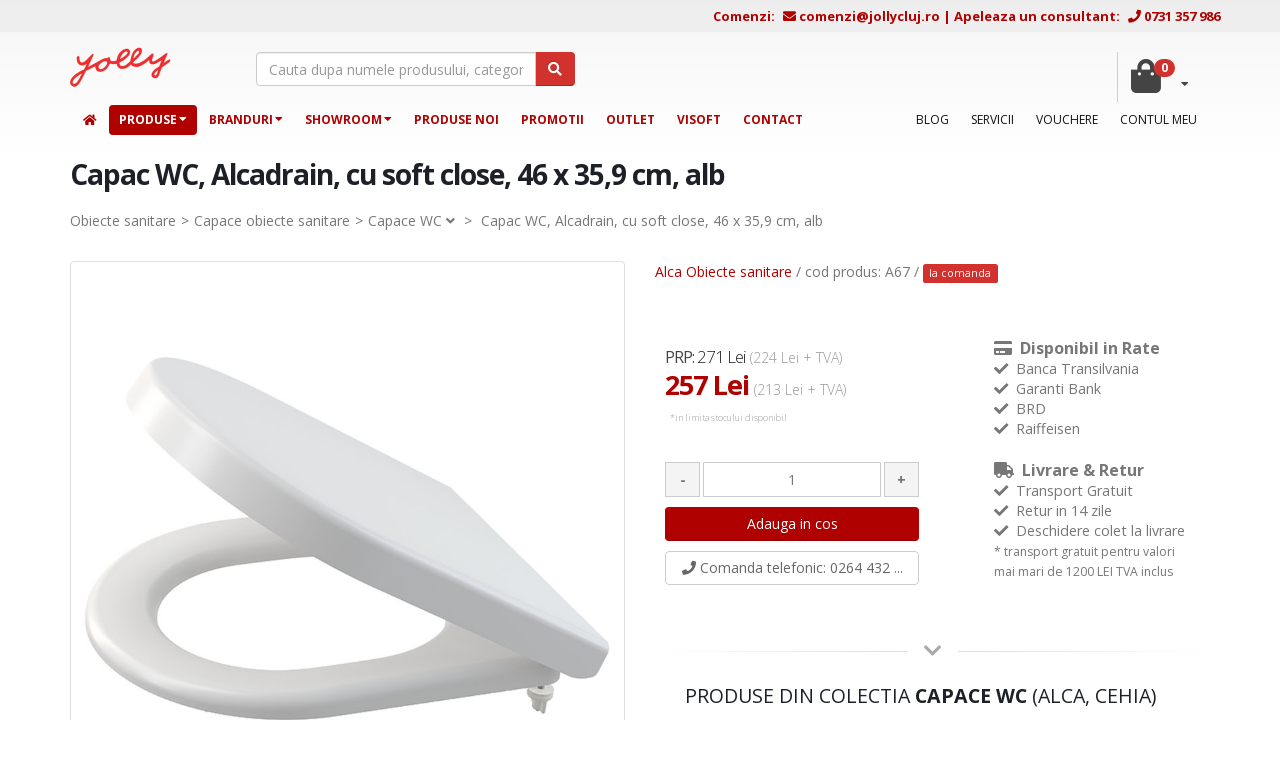

--- FILE ---
content_type: text/html; charset=UTF-8
request_url: https://www.jollycluj.ro/Capac-WC,-Alcadrain,-cu-soft-close,-46-x-35,9-cm,-alb_111996p.html
body_size: 129161
content:
<!DOCTYPE html>
<html class="bgr" lang="ro">
	<head>

	<!-- START meta -->
	<!-- Start cookieyes banner --> 
<script id="cookieyes" type="text/javascript" src="https://cdn-cookieyes.com/client_data/f602c01831ab9a656d34f0e0/script.js"></script> 
<script>
window.dataLayer = window.dataLayer || [];

    function gtag() {

        dataLayer.push(arguments);

    }
    gtag("consent", "default", {
        ad_storage: "denied",
        ad_user_data: "denied", 
        ad_personalization: "denied",
        analytics_storage: "denied",
        functionality_storage: "denied",
        personalization_storage: "denied",
        security_storage: "denied",
        wait_for_update: 1000,
    });

    gtag("set", "ads_data_redaction", true);
    gtag("set", "url_passthrough", true);

</script>
<!-- End cookieyes banner -->

		<!-- Basic -->
		<meta charset="utf-8">
        <meta http-equiv="X-UA-Compatible" content="IE=edge">	

		<title>Capac WC, Alcadrain, cu soft close, 46 x 35,9 cm, alb, A67</title>
		<meta name="Description" content="Cumpara acest Capac WC, Alcadrain, cu soft close, 46 x 35,9 cm, alb de la Alca, Cehia, A67 la pretul de 257 Lei. Livrare gratuita! Plata in rate!" />
		<meta name="Keywords" content="Obiecte sanitare, cazi, cabine de dus, baterii baie, hidromasaj, infrasaune, www.jollycluj.ro" />
		
		<meta name="author" content="jollycluj.ro">
		<link rel="preconnect" href="//www.googletagmanager.com">
		<link rel="preconnect" href="//fonts.gstatic.com">
		<link rel="preconnect" href="//www.google-analytics.com">
		<link rel="canonical" href="https://www.jollycluj.ro/Capac-WC,-Alcadrain,-cu-soft-close,-46-x-35,9-cm,-alb_111996p.html">

		<!-- Favicon -->
        <link rel="apple-touch-icon" sizes="180x180" href="https://www.jollycluj.ro/img/favicon/apple-touch-icon.png">
        <link rel="icon" type="image/png" href="https://www.jollycluj.ro/img/favicon/favicon-32x32.png" sizes="32x32">
        <link rel="icon" type="image/png" href="https://www.jollycluj.ro/img/favicon/favicon-16x16.png" sizes="16x16">
        <link rel="manifest" href="https://www.jollycluj.ro/img/favicon/manifest.json">
        <link rel="mask-icon" href="https://www.jollycluj.ro/img/favicon/safari-pinned-tab.svg">
        <link rel="shortcut icon" href="https://www.jollycluj.ro/img/favicon/favicon.ico">
        <meta name="msapplication-config" content="https://www.jollycluj.ro/img/favicon/browserconfig.xml">
        <meta name="theme-color" content="#ffffff">

		<!-- Mobile Metas -->
		<meta name="viewport" content="width=device-width, initial-scale=1.0">

		<meta property="og:title" content="Capac WC, Alcadrain, cu soft close, 46 x 35,9 cm, alb">
<meta property="og:type" content="website">
<meta property="og:url" content="https://www.jollycluj.ro/Capac-WC,-Alcadrain,-cu-soft-close,-46-x-35,9-cm,-alb_111996p.html">
<meta property="og:image" content="https://www.jollycluj.ro/photos/produse/1120/patrate/111996_capac_wc_alcadrain_softclose_46x35_9cm_alb_jollycluj_ro.jpg">

		<!-- Web Fonts  -->
		<link rel="preconnect" href="//fonts.googleapis.com">

		<!-- Vendor CSS -->

		<link rel="preload" href="https://www.jollycluj.ro/fonts/fontawesome-webfont.woff2?v=4.4.0" as="font" type="font/woff2" crossorigin>
		<link rel="preload" href="https://www.jollycluj.ro/webfonts/fa-solid-900.woff2" as="font" type="font/woff2" crossorigin>
		<link rel="preload" href="https://www.jollycluj.ro/css/fonts/porto.woff2?20988115" as="font" type="font/woff2" crossorigin>
		<link rel="stylesheet" href="https://www.jollycluj.ro/css/cssfiles.min.css?v=1.14">
		<link rel="stylesheet" href="https://www.jollycluj.ro/css/bfcss.css?v=1.01">
		
		<script defer src="https://www.jollycluj.ro/vendor/modernizr/modernizr.js"></script>

		<!--[if IE]>
			<link rel="stylesheet" href="https://www.jollycluj.ro/css/ie.css">
		<![endif]-->

<script src="https://www.jollycluj.ro/vendor/jquery/jquery.js"></script>

		<!--[if lte IE 8]>
			<script src="https://www.jollycluj.ro/vendor/respond/respond.js"></script>
			<script src="https://www.jollycluj.ro/vendor/excanvas/excanvas.js"></script>
		<![endif]-->
		
<!-- <link rel="stylesheet" href="https://www.jollycluj.ro/css/google.css" media="screen"> -->

		
		<link rel="stylesheet" type="text/css" href="https://www.jollycluj.ro/cookiebar/jquery.cookiebar.css" />

        
         
         
        <!-- Google Tag Manager --> 
        <script>(function(w,d,s,l,i){w[l]=w[l]||[];w[l].push({'gtm.start': 
        new Date().getTime(),event:'gtm.js'});var f=d.getElementsByTagName(s)[0], 
        j=d.createElement(s),dl=l!='dataLayer'?'&l='+l:'';j.async=true;j.src= 
        'https://www.googletagmanager.com/gtm.js?id='+i+dl;f.parentNode.insertBefore(j,f); 
        })(window,document,'script','dataLayer','GTM-54W27G');</script> 
        <!-- End Google Tag Manager -->

		<!-- Global site tag (gtag.js) - Google Analytics -->
		<script>
		window.dataLayer = window.dataLayer || [];
		function gtag(){dataLayer.push(arguments);}
		gtag('js', new Date());

		gtag('config', 'G-EY061LV25Z');

		gtag('config', 'AW-945184699', {
			'allow_enhanced_conversions': true
		});
		</script>

        
        
<!-- Meta Pixel Code -->
<script>
!function(f,b,e,v,n,t,s)
{if(f.fbq)return;n=f.fbq=function(){n.callMethod?
n.callMethod.apply(n,arguments):n.queue.push(arguments)};
if(!f._fbq)f._fbq=n;n.push=n;n.loaded=!0;n.version='2.0';
n.queue=[];t=b.createElement(e);t.async=!0;
t.src=v;s=b.getElementsByTagName(e)[0];
s.parentNode.insertBefore(t,s)}(window, document,'script',
'https://connect.facebook.net/en_US/fbevents.js');
fbq('init', '1241285473675966');
fbq('track', 'PageView');
</script>
<noscript><img height="1" width="1" style="display:none"
src="https://www.facebook.com/tr?id=1241285473675966&ev=PageView&noscript=1"
/></noscript>
<!-- End Meta Pixel Code -->

<!-- Toast Notification pentru Mobil -->
<div id="cartToast">
    <i class="fa fa-shopping-cart" style="margin-right: 8px;"></i>
    <strong>Produs adaugat in cos! (<span id="cartItemCount">0</span>)</strong>
</div>

<script>
$(document).ready(function () {
    let minicart = $("#minicart");
    let cartIcon = $(".dropdown-toggle");
    let cartToast = $("#cartToast");
    let cartBadge = $(".badge.btn-danger"); // Elementul care conține numărul produselor

    // Verifica daca e mobil sau desktop
    function isMobile() {
        return $(window).width() < 768;
    }

    // Functie pentru actualizarea numarului de produse
    function updateCartCount(callback) {
        $.get("cart.php", function (response) {
            let updatedCount = $(response).find(".badge.btn-danger").text().trim();
            if (updatedCount) {
                cartBadge.text(updatedCount); // Actualizeaza badge-ul cosului
                $("#cartItemCount").text(updatedCount); // Actualizeaza in toast
            }
            if (typeof callback === "function") callback(); // Executa toast doar dupa update
        });
    }

    // Functie pentru afisarea mini-cart pe desktop
    function showMiniCart() {
        if (!isMobile()) {
            minicart.stop(true, true).fadeIn();
        }
    }

    // Hover pe desktop pentru afisare/ascundere mini-cart
    if (!isMobile()) {
        cartIcon.hover(
            function () {
                minicart.stop(true, true).fadeIn();
            },
            function () {
                minicart.stop(true, true).fadeOut();
            }
        );

        minicart.hover(
            function () {
                $(this).stop(true, true).fadeIn();
            },
            function () {
                $(this).stop(true, true).fadeOut();
            }
        );
    }

    // Auto show mini-cart sau toast dupa adaugare in cos
    $.get("check_cart_session.php", function (data) {
        if (data === "show") {
            updateCartCount(function () {
                if (isMobile()) {
                    cartToast.css("opacity", "1").fadeIn();

                    // Navigare la cart.php la tap/click pe toast
                    cartToast.off("click").on("click", function () {
                        window.location.href = "cart.php";
                    });

                    setTimeout(function () {
                        cartToast.fadeOut(function () {
                            cartToast.css("opacity", "0"); // Ascunde complet după animație
                        });
                    }, 3000);
                } else {
                    showMiniCart();
                }
            });
        }
    });
});
</script>

<style>
#cartToast {
    display: none; /* Se ascunde implicit */
    position: fixed;
    bottom: 20px;
    left: 50%;
    transform: translateX(-50%);
    width: 80%;
    max-width: 300px;
    background: #7fb069;
    color: white;
    padding: 12px;
    border-radius: 5px;
    text-align: center;
    font-size: 14px;
    z-index: 1000;
    display: flex;
    align-items: center;
    justify-content: center;
    box-shadow: 0 4px 6px rgba(0, 0, 0, 0.1);
    opacity: 0; /* Ascunde vizual toast-ul la început */
    transition: opacity 0.3s ease-in-out;
    cursor: pointer; /* Indică faptul că poate fi apăsat */
}

/* Ascunde cartToast pe desktop */
@media (min-width: 768px) {
    #cartToast {
        display: none !important;
    }
}
</style>

	<!-- END meta -->

	</head>
	<body>
    <!-- Google Tag Manager (noscript) -->
    <noscript><iframe src="https://www.googletagmanager.com/ns.html?id=GTM-54W27G" height="0" width="0" style="display:none;visibility:hidden"></iframe></noscript> 
    <!-- End Google Tag Manager (noscript) -->
		<div class="body">
			<header id="header" data-plugin-options='{"alwaysStickyEnabled": true}'>
				<!-- <div class="container">
					<div class="logo">
						<a href="https://www.jollycluj.ro/"><img alt="Jolly" width="101" height="40" src="https://www.jollycluj.ro/img/logo.png" ></a>
					</div>


					<button class="btn btn-responsive-nav btn-inverse" data-toggle="collapse" data-target=".nav-main-collapse">
						<i class="fa fa-bars"></i>
					</button>


				</div>
				<div class="navbar-collapse nav-main-collapse collapse">
		  		<div class="container"> -->

                	<!-- START topmenu -->
					<div class="topbar">
			<div class="container">
				<div class="row mb-sm-2">
					<div class="col-xs-12 toppromo ml-sm-3 mr-sm-5 text-right">
						<div id="comanda-email" class="d-inline"><span class="pr-2 hideonmobileTabTel">Comenzi:</span> <i class="fa fa-envelope"></i> <a href="mailto:comenzi@jollycluj.ro">comenzi@jollycluj.ro</a></div> | <div id="comanda-telefon" class="d-inline"><span class="pr-2 hideonmobileTabTel">Apeleaza un consultant:</span> <i class="fa fa-phone"></i>  <a href="tel:0731 357 986">0731 357 986</a></div>
			 		</div> 
				</div>
			 </div> 
		</div>
<div class="container">
		<div class="row pb-sm-3 mt-sm-3">
			<div class="col-xs-12 col-sm-6 col-md-7 headerTopleft">

				<div class="row">
					<div class="col-sm-4 col-md-3 col-xs-4">
						<div class="logo">
							<a href="https://www.jollycluj.ro/"><img alt="Jolly" width="101" height="40" src="https://www.jollycluj.ro/img/logo.png" loading="eager"></a>
						</div>
					</div>
					<div class="col-sm-8 col-md-9 col-xs-6">
						<div class="search">
							<form id="searchForm" action="results.php" method="get">
								<div class="input-group">
									<input type="text" class="form-control search" name="term" id="term" placeholder="Cauta dupa numele produsului, categorie sau dupa codul de produs" required>
									<span class="input-group-btn">
										<button class="btn btn-danger" type="submit"><i class="fa fa-search"></i></button>
									</span>
								</div>
							</form>
						</div>
					</div>
				</div>

			</div>

			<div class="col-xs-12 col-sm-6 col-md-5 headerTopright">
				<div class="row vdivide">
					<div class="col-lg-9 col-md-8 col-xs-6 col-xxs-12 text-right hideonmobile">
						<!-- <span>Apeleaza un consultant</span>
						<div>
						<h4 class="toppromo"><i class="fa fa-phone"></i>  0731 357 986</h4>
						</div>  -->
					</div>
					<div class="col-lg-3 col-md-4 col-xs-6 col-xxs-12 itemcos">
						<div class="navbar-collapse nav-main-collapse collapse">
						<nav class="nav-main mega-menu">
						<ul class="nav nav-pills nav-main">
														<li class="dropdown mega-menu-item mega-menu-shop" id="show_minicart">
									<a class="dropdown-toggle mobile-redirect" href="https://www.jollycluj.ro/cart.php">
										<i class="fa fa-shopping-bag"></i> <span class='badge btn-danger badge-danger'>0</span>
									</a>
									 
								</li>

						</ul>
						</nav>
						</div>
					</div>
				</div>	
            </div>

        </div>    
       
        
   
        
	</div>

    
	 <!-- START mobile menu -->
		<button class="btn btn-responsive-nav btn-inverse" data-toggle="collapse" data-target=".nav-main-collapse">
			<i class="fa fa-bars"></i>
		</button>
        <!-- END mobile menu -->
	<div class="navbar-collapse nav-main-collapse collapse">
		<div class="container">
			<div class="row">
			<div class="col-md-8 fleft">
			<nav class="nav-main mega-menu fleft">
			<ul class="nav nav-pills nav-main" id="mainMenu">
				<li class=" "><a href="https://www.jollycluj.ro/"><i class="fa fa-home"></i></a></li>
				<li class="dropdown mega-menu-item mega-menu-fullwidth active">
					<a class="dropdown-toggle" href="https://www.jollycluj.ro/catalog.php">Produse</a>
					<ul class="dropdown-menu">
	<li>
		<div class="mega-menu-content">
			<div class="row">
				<div class="col-md-3">
										<span class="mega-menu-sub-title"><a href="https://www.jollycluj.ro/Categorie_Promotii-primavara_734.html" class="mega-menu-sub-title">Promotii  de Iarna</a></span>
					<ul class="sub-menu">
						<li>
							<ul class="sub-menu">
																<li><a href="https://www.jollycluj.ro/Produse_Promotii-Primavara_735.html">Produse promotie Iarna</a></li>


							</ul>
						</li>
					</ul>
					<span class="mega-menu-sub-title"><a href="https://www.jollycluj.ro/Categorie_Obiecte-sanitare_1.html" class="mega-menu-sub-title">Obiecte sanitare</a></span>
					<ul class="sub-menu">
						<li>
							<ul class="sub-menu">
																<li><a href="https://www.jollycluj.ro/Produse_Lavoare-si-accesorii_43.html">Chiuvete baie</a></li>

								<li><a href="https://www.jollycluj.ro/Produse_Piedestale,-aparatoare-sifon_526.html">Piedestale, aparatoare sifon</a></li>

								<li><a href="https://www.jollycluj.ro/Produse_Vase-WC-si-accesorii_73.html">Vase WC</a></li>

								<li><a href="https://www.jollycluj.ro/Produse_Rezervoare-WC_116.html">Rezervoare WC</a></li>

								<li><a href="https://www.jollycluj.ro/Produse_Bideuri-si-elemente-fixare_93.html">Bideuri si elemente fixare</a></li>

								<li><a href="https://www.jollycluj.ro/Produse_Capace-obiecte-sanitare_601.html">Capace obiecte sanitare</a></li>

								<li><a href="https://www.jollycluj.ro/Produse_Pisoare-si-sisteme-de-prindere_96.html">Pisoare si sisteme de prindere</a></li>


							</ul>
						</li>
					</ul>
					<span class="mega-menu-sub-title"><a href="https://www.jollycluj.ro/Categorie_Cazi-de-baie_59.html" class="mega-menu-sub-title">Cazi de baie</a></span>
					<ul class="sub-menu">
						<li>
							<ul class="sub-menu">
																<li><a href="https://www.jollycluj.ro/Produse_Cazi-de-baie-de-colt_699.html">Cazi de baie de colt</a></li>

								<li><a href="https://www.jollycluj.ro/Produse_Cazi-free-standing_524.html">Cada freestanding</a></li>

								<li><a href="https://www.jollycluj.ro/Produse_Cazi-dreptunghiulare_135.html">Cazi dreptunghiulare</a></li>

								<li><a href="https://www.jollycluj.ro/Produse_Cazi-inzidite_388.html">Cazi inzidite</a></li>

								<li><a href="https://www.jollycluj.ro/Produse_Paravane-de-cada_215.html">Paravane de cada</a></li>

								<li><a href="https://www.jollycluj.ro/Produse_Accesorii-pentru-cazi_432.html">Accesorii cadă baie</a></li>


							</ul>
						</li>
					</ul>
					<span class="mega-menu-sub-title"><a href="https://www.jollycluj.ro/Categorie_Cabine-de-dus_231.html" class="mega-menu-sub-title">Cabine de dus</a></span>
					<ul class="sub-menu">
						<li>
							<ul class="sub-menu">
																<li><a href="https://www.jollycluj.ro/Produse_Cabine-de-dus_25.html">Cabine de dus</a></li>

								<li><a href="https://www.jollycluj.ro/Produse_Cadite-dus_176.html">Cadite dus</a></li>


							</ul>
						</li>
					</ul>

				</div>
				<div class="col-md-3">
										<span class="mega-menu-sub-title"><a href="https://www.jollycluj.ro/Categorie_Mobilier-de-baie_13.html" class="mega-menu-sub-title">Mobilier de baie</a></span>
					<ul class="sub-menu">
						<li>
							<ul class="sub-menu">
																<li><a href="https://www.jollycluj.ro/Produse_Seturi-de-mobilier-si-lavoar_51.html">Seturi de mobilier si lavoar</a></li>

								<li><a href="https://www.jollycluj.ro/Produse_Mobilier-pentru-lavoar_512.html">Mobilier lavoar baie</a></li>

								<li><a href="https://www.jollycluj.ro/Produse_Dulapuri-de-baie-_721.html">Dulapuri de baie </a></li>

								<li><a href="https://www.jollycluj.ro/Produse_Oglinzi-de-baie_52.html">Oglinzi de baie</a></li>

								<li><a href="https://www.jollycluj.ro/Produse_Accesorii-pentru-mobila_595.html">Accesorii pentru mobila</a></li>


							</ul>
						</li>
					</ul>
					<span class="mega-menu-sub-title"><a href="https://www.jollycluj.ro/Categorie_Instalatii-si-sifoane_682.html" class="mega-menu-sub-title">Instalatii si sifoane</a></span>
					<ul class="sub-menu">
						<li>
							<ul class="sub-menu">
																<li><a href="https://www.jollycluj.ro/Produse_Rigole-dus_501.html">Rigole cabină duș</a></li>

								<li><a href="https://www.jollycluj.ro/Produse_Sifoane-de-pardoseala_657.html">Sifoane de pardoseala</a></li>

								<li><a href="https://www.jollycluj.ro/Produse_Sifoane-pentru-sanitare_241.html">Sifoane pentru sanitare</a></li>

								<li><a href="https://www.jollycluj.ro/Produse_Sifoane-pentru-cazi,-cadite_507.html">Sifoane pentru cazi, cadite</a></li>

								<li><a href="https://www.jollycluj.ro/Produse_Instalatii-de-cazi,-cadite_430.html">Instalatii de cazi, cadite</a></li>

								<li><a href="https://www.jollycluj.ro/Produse_Robineti-si-accesorii_473.html">Robineti si accesorii</a></li>


							</ul>
						</li>
					</ul>
					<span class="mega-menu-sub-title"><a href="https://www.jollycluj.ro/Categorie_Siguranta-baii_456.html" class="mega-menu-sub-title">Siguranta baii</a></span>
					<ul class="sub-menu">
						<li>
							<ul class="sub-menu">
																<li><a href="https://www.jollycluj.ro/Produse_Sanitare-speciale_8.html">Sanitare speciale</a></li>

								<li><a href="https://www.jollycluj.ro/Produse_Oglinzi-speciale_345.html">Oglinzi speciale</a></li>

								<li><a href="https://www.jollycluj.ro/Produse_Accesorii-speciale_333.html">Accesorii speciale</a></li>


							</ul>
						</li>
					</ul>

				</div>
				<div class="col-md-3">
										<span class="mega-menu-sub-title"><a href="https://www.jollycluj.ro/Categorie_SPA_640.html" class="mega-menu-sub-title">SPA</a></span>
					<ul class="sub-menu">
						<li>
							<ul class="sub-menu">
																<li><a href="https://www.jollycluj.ro/Produse_Minipiscine_646.html">Minipiscine</a></li>

								<li><a href="https://www.jollycluj.ro/Produse_Panel-de-dus-cu-hidromasaj_642.html">Panel de dus cu hidromasaj</a></li>


							</ul>
						</li>
					</ul>
					<span class="mega-menu-sub-title"><a href="https://www.jollycluj.ro/Categorie_Accesorii-tehnologice_57.html" class="mega-menu-sub-title">Accesorii tehnologice</a></span>
					<ul class="sub-menu">
						<li>
							<ul class="sub-menu">
																<li><a href="https://www.jollycluj.ro/Produse_Usite-de-vizitare-(revizie)_257.html">Usite de vizitare (revizie)</a></li>

								<li><a href="https://www.jollycluj.ro/Produse_Rame-de-aerisire_170.html">Rame de aerisire</a></li>

								<li><a href="https://www.jollycluj.ro/Produse_Tuburi-flexibile_289.html">Tuburi flexibile</a></li>


							</ul>
						</li>
					</ul>
					<span class="mega-menu-sub-title"><a href="https://www.jollycluj.ro/Categorie_Accesorii-de-baie_40.html" class="mega-menu-sub-title">Accesorii de baie</a></span>
					<ul class="sub-menu">
						<li>
							<ul class="sub-menu">
																<li><a href="https://www.jollycluj.ro/Produse_Accesorii-metalice_166.html">Accesorii metalice</a></li>


							</ul>
						</li>
					</ul>

				</div>
				<div class="col-md-3">
										<span class="mega-menu-sub-title"><a href="https://www.jollycluj.ro/Categorie_Baterii-si-dusuri_31.html" class="mega-menu-sub-title">Baterii si dusuri</a></span>
					<ul class="sub-menu">
						<li>
							<ul class="sub-menu">
																<li><a href="https://www.jollycluj.ro/Produse_Baterii-de-baie_32.html">Baterii de baie</a></li>

								<li><a href="https://www.jollycluj.ro/Produse_Baterii-de-bucatarie_38.html">Baterii de bucatarie</a></li>

								<li><a href="https://www.jollycluj.ro/Produse_Baterii-ingropate_638.html">Baterii ingropate</a></li>

								<li><a href="https://www.jollycluj.ro/Produse_Corpuri-incastrate_564.html">Corpuri incastrate</a></li>

								<li><a href="https://www.jollycluj.ro/Produse_Accesorii-pentru-baterii_173.html">Accesorii pentru baterii</a></li>

								<li><a href="https://www.jollycluj.ro/Produse_Seturi-de-duscoloane_313.html">Seturi de dus/coloane</a></li>

								<li><a href="https://www.jollycluj.ro/Produse_Furtun-dus_626.html">Furtun dus</a></li>

								<li><a href="https://www.jollycluj.ro/Produse_Para-dus-si-cap-dus-fix_627.html">Para dus si cap dus fix</a></li>

								<li><a href="https://www.jollycluj.ro/Produse__730.html">Brate de dus</a></li>

								<li><a href="https://www.jollycluj.ro/Produse_Accesorii-cada-si-dus_320.html">Accesorii cada si dus</a></li>


							</ul>
						</li>
					</ul>
					<span class="mega-menu-sub-title"><a href="https://www.jollycluj.ro/Categorie_Toalete-publice_457.html" class="mega-menu-sub-title">Toalete publice</a></span>
					<ul class="sub-menu">
						<li>
							<ul class="sub-menu">
																<li><a href="https://www.jollycluj.ro/Produse_Baterii-si-instalatii_573.html">Baterii si instalatii</a></li>

								<li><a href="https://www.jollycluj.ro/Produse_Oglinzi_453.html">Oglinzi</a></li>

								<li><a href="https://www.jollycluj.ro/Produse_Accesorii-publice_438.html">Accesorii publice</a></li>

								<li><a href="https://www.jollycluj.ro/Produse_Accesorii-speciale_567.html">Accesorii speciale</a></li>


							</ul>
						</li>
					</ul>


                    <span class="mega-menu-sub-title">
                    <a class="mega-menu-sub-title" href="https://www.jollycluj.ro/Gresie_Faianta.html">Gresie/Faianta</a>
                    </span>
					<ul class="sub-menu">
						<li>
							<ul class="sub-menu">
								<li><a href="https://www.jollycluj.ro/Gresie_Faianta.html">Gresie/Faianta</a></li>
								<li><a href="https://www.jollycluj.ro/Gresie_Faianta/Mozaic/7">Mozaic</a></li>
							</ul>
						</li>
					</ul>
                    <span class="mega-menu-sub-title">
                    <a class="mega-menu-sub-title" href="https://www.jollycluj.ro/branduri.php">Branduri</a>
                    </span>
					<ul class="sub-menu">
						<li>
							<ul class="sub-menu">
								<li><a href="https://www.jollycluj.ro/branduri.php">Branduri articole</a></li>
							</ul>
						</li>
					</ul>
                    
                    
				</div>
			</div>
		</div>
	</li>
</ul>
				</li>
				<li class="dropdown mega-menu-item mega-menu-fullwidth ">
					<a class="dropdown-toggle" href="https://www.jollycluj.ro/branduri.php">Branduri</a>
					<ul class="dropdown-menu">
	<li>
		<div class="mega-menu-content">
			<div class="row">
				<div class="col-md-3">
										<span class="mega-menu-sub-title"><a href="https://www.jollycluj.ro/Brand_Alca,-Cehia_127.html" class="mega-menu-sub-title menubrand">Alca, Cehia</a></span>					
					<span class="mega-menu-sub-title"><a href="https://www.jollycluj.ro/Brand_Casalgrande-Padana,-Italia_123.html" class="mega-menu-sub-title menubrand">Casalgrande Padana, Italia</a></span>					
					<span class="mega-menu-sub-title"><a href="https://www.jollycluj.ro/Brand_FAP-Ceramiche,-Italia_25.html" class="mega-menu-sub-title menubrand">FAP Ceramiche, Italia</a></span>					
					<span class="mega-menu-sub-title"><a href="https://www.jollycluj.ro/Brand_Fluminia_87.html" class="mega-menu-sub-title menubrand">Fluminia</a></span>					
					<span class="mega-menu-sub-title"><a href="https://www.jollycluj.ro/Brand_Hansgrohe,-Germania_67.html" class="mega-menu-sub-title menubrand">Hansgrohe, Germania</a></span>					
					<span class="mega-menu-sub-title"><a href="https://www.jollycluj.ro/Brand_Kessel,-Germania_112.html" class="mega-menu-sub-title menubrand">Kessel, Germania</a></span>					
					<span class="mega-menu-sub-title"><a href="https://www.jollycluj.ro/Brand_Laufen,-Elvetia_104.html" class="mega-menu-sub-title menubrand">Laufen, Elvetia</a></span>					
					<span class="mega-menu-sub-title"><a href="https://www.jollycluj.ro/Brand_Opoczno,-Polonia_121.html" class="mega-menu-sub-title menubrand">Opoczno, Polonia</a></span>					
					<span class="mega-menu-sub-title"><a href="https://www.jollycluj.ro/Brand_Saime,-Italia_113.html" class="mega-menu-sub-title menubrand">Saime, Italia</a></span>					
					<span class="mega-menu-sub-title"><a href="https://www.jollycluj.ro/Brand_Thermomat,-Italia_39.html" class="mega-menu-sub-title menubrand">Thermomat, Italia</a></span>					

				</div>
				<div class="col-md-3">
										<span class="mega-menu-sub-title"><a href="https://www.jollycluj.ro/Brand_Aquaform,-Polonia_48.html" class="mega-menu-sub-title menubrand">Aquaform, Polonia</a></span>					
					<span class="mega-menu-sub-title"><a href="https://www.jollycluj.ro/Brand_Cersanit,-Polonia_4.html" class="mega-menu-sub-title menubrand">Cersanit, Polonia</a></span>					
					<span class="mega-menu-sub-title"><a href="https://www.jollycluj.ro/Brand_Ferro,-Polonia_65.html" class="mega-menu-sub-title menubrand">Ferro, Polonia</a></span>					
					<span class="mega-menu-sub-title"><a href="https://www.jollycluj.ro/Brand_Franke,-Elvetia_66.html" class="mega-menu-sub-title menubrand">Franke, Elvetia</a></span>					
					<span class="mega-menu-sub-title"><a href="https://www.jollycluj.ro/Brand_Hatria,-Italia_3.html" class="mega-menu-sub-title menubrand">Hatria, Italia</a></span>					
					<span class="mega-menu-sub-title"><a href="https://www.jollycluj.ro/Brand_Kludi,-Germania_14.html" class="mega-menu-sub-title menubrand">Kludi, Germania</a></span>					
					<span class="mega-menu-sub-title"><a href="https://www.jollycluj.ro/Brand_LaVita_140.html" class="mega-menu-sub-title menubrand">LaVita</a></span>					
					<span class="mega-menu-sub-title"><a href="https://www.jollycluj.ro/Brand_Plast-BRNO,-Cehia_91.html" class="mega-menu-sub-title menubrand">Plast BRNO, Cehia</a></span>					
					<span class="mega-menu-sub-title"><a href="https://www.jollycluj.ro/Brand_SanSwiss,-Elvetia_101.html" class="mega-menu-sub-title menubrand">SanSwiss, Elvetia</a></span>					
					<span class="mega-menu-sub-title"><a href="https://www.jollycluj.ro/Brand_Villeroy-&-Boch,-Germania_2.html" class="mega-menu-sub-title menubrand">Villeroy & Boch, Germania</a></span>					

				</div>
				<div class="col-md-3">
										<span class="mega-menu-sub-title"><a href="https://www.jollycluj.ro/Brand_Arthema,-Romania_97.html" class="mega-menu-sub-title menubrand">Arthema, Romania</a></span>					
					<span class="mega-menu-sub-title"><a href="https://www.jollycluj.ro/Brand_Daniel,-Italia_61.html" class="mega-menu-sub-title menubrand">Daniel, Italia</a></span>					
					<span class="mega-menu-sub-title"><a href="https://www.jollycluj.ro/Brand_FIMA-Carlo-Frattini,-Italia_11.html" class="mega-menu-sub-title menubrand">FIMA Carlo Frattini, Italia</a></span>					
					<span class="mega-menu-sub-title"><a href="https://www.jollycluj.ro/Brand_Geberit,-Elvetia_6.html" class="mega-menu-sub-title menubrand">Geberit, Elvetia</a></span>					
					<span class="mega-menu-sub-title"><a href="https://www.jollycluj.ro/Brand_Huppe,-Germania_120.html" class="mega-menu-sub-title menubrand">Huppe, Germania</a></span>					
					<span class="mega-menu-sub-title"><a href="https://www.jollycluj.ro/Brand_KOLO-by-Geberit-Group_124.html" class="mega-menu-sub-title menubrand">KOLO by Geberit Group</a></span>					
					<span class="mega-menu-sub-title"><a href="https://www.jollycluj.ro/Brand_Mediterraneo_119.html" class="mega-menu-sub-title menubrand">Mediterraneo</a></span>					
					<span class="mega-menu-sub-title"><a href="https://www.jollycluj.ro/Brand_RAK-Ceramics_134.html" class="mega-menu-sub-title menubrand">RAK Ceramics</a></span>					
					<span class="mega-menu-sub-title"><a href="https://www.jollycluj.ro/Brand_SPECTRUM_139.html" class="mega-menu-sub-title menubrand">SPECTRUM</a></span>					
					<span class="mega-menu-sub-title"><a href="https://www.jollycluj.ro/Brand_Wellis,-Ungaria_20.html" class="mega-menu-sub-title menubrand">Wellis, Ungaria</a></span>					

				</div>
				<div class="col-md-3">
										<span class="mega-menu-sub-title"><a href="https://www.jollycluj.ro/Brand_Belform_136.html" class="mega-menu-sub-title menubrand">Belform</a></span>					
					<span class="mega-menu-sub-title"><a href="https://www.jollycluj.ro/Brand_Dremex_137.html" class="mega-menu-sub-title menubrand">Dremex</a></span>					
					<span class="mega-menu-sub-title"><a href="https://www.jollycluj.ro/Brand_Florida_46.html" class="mega-menu-sub-title menubrand">Florida</a></span>					
					<span class="mega-menu-sub-title"><a href="https://www.jollycluj.ro/Brand_Haco,-Cehia_34.html" class="mega-menu-sub-title menubrand">Haco, Cehia</a></span>					
					<span class="mega-menu-sub-title"><a href="https://www.jollycluj.ro/Brand_IDEAL-STANDARD_138.html" class="mega-menu-sub-title menubrand">IDEAL STANDARD</a></span>					
					<span class="mega-menu-sub-title"><a href="https://www.jollycluj.ro/Brand_Kolpasan,-Slovenia_88.html" class="mega-menu-sub-title menubrand">Kolpasan, Slovenia</a></span>					
					<span class="mega-menu-sub-title"><a href="https://www.jollycluj.ro/Brand_Midas,-Polonia_35.html" class="mega-menu-sub-title menubrand">Midas, Polonia</a></span>					
					<span class="mega-menu-sub-title"><a href="https://www.jollycluj.ro/Brand_Ravak,-Cehia_78.html" class="mega-menu-sub-title menubrand">Ravak, Cehia</a></span>					
					<span class="mega-menu-sub-title"><a href="https://www.jollycluj.ro/Brand_Supergres-Ceramiche_28.html" class="mega-menu-sub-title menubrand">Supergres Ceramiche</a></span>					

				</div>
			</div>
		</div>
	</li>
</ul>
				</li>
				<li class="dropdown ">
					<a class="dropdown-toggle" href="https://www.jollycluj.ro/showroom_jolly.php">Showroom</a>
					<ul class="dropdown-menu">
						<li><a href="https://www.jollycluj.ro/showroom_jolly.php">Cluj-Napoca</a></li>
						<li><a href="https://www.jollycluj.ro/showroom-Piatra-Neamt.php">Piatra-Neamt</a></li>
					</ul>
				</li>
				<li class=""><a href="https://www.jollycluj.ro/noutati.php">Produse noi</a></li>
				<li class=""><a href="https://www.jollycluj.ro/promotii.php">Promotii</a></li>
				<li class="<<:selectedMenu10:>>"><a href="https://www.jollycluj.ro/outlet">Outlet</a></li>
				<li class=""><a href="https://www.jollycluj.ro/Servicii/_12.html">VISOFT</a></li>
				<li class=""><a href="https://www.jollycluj.ro/contact.html">Contact</a></li>


				<!-- <li class=""><a href="https://www.jollycluj.ro/servicii_toate.php">Servicii</a></li>
				
				<li class=""><a href="https://www.jollycluj.ro/stiri_toate.php">Stiri</a></li>
				<li class="dropdown ">
					<a class="dropdown-toggle" href="https://www.jollycluj.ro/promotii.php">Promotii / Noutati</a>
					<ul class="dropdown-menu">
						<li><a href="https://www.jollycluj.ro/promotii.php">Produse <span class="toppromo">promotionale</span></a></li>
						<li><a href="https://www.jollycluj.ro/noutati.php">Produse  <span class="toppromo">noutati</span></a></li>
						
					</ul>
				</li>
				<li  class=""><a href="https://www.jollycluj.ro/voucher.php">Vouchere</a></li>                                
												<li class="dropdown mega-menu-item mega-menu-shop" id="show_minicart">
									<a class="dropdown-toggle mobile-redirect" href="https://www.jollycluj.ro/cart.php">
										<i class="fa fa-shopping-bag"></i> <span class='badge btn-danger badge-danger'>0</span>
									</a>
									 
								</li>

				<li class="dropdown " style="padding-left:30px;">
					<a href="https://www.jollycluj.ro/login.php">Contul meu</a></li> -->
			</ul>
			</nav>


			</div>
			<div class="col-md-4">
			<nav class="nav-main nav-sec mega-menu fright">
			<ul class="nav nav-pills nav-main nav-sec">
			    <li><a href="https://www.jollycluj.ro/blog/">Blog</a></li>
			    <li><a href="https://www.jollycluj.ro/servicii_toate.php">Servicii</a></li>
			    <li><a href="https://www.jollycluj.ro/voucher.php">Vouchere</a></li>
			    <li><a href="https://www.jollycluj.ro/login.php">Contul meu</a></li>
			</ul>
			</nav>
			</div>
			</div>	
</div>
</div>
                	<!-- END topmenu -->

				<!-- </div>
				</div> -->
			</header>
			<!--<section class="section section-primary mb-none mt-none pb-none pt-none cr2017" id="cr2017">&nbsp;</section>-->

			<div role="main" class="main productpage">

				<!-- START title/search line -->
                <div class="hideonmobile">
                    				<section class="page-header-product">
					<div class="container">
                    
						<div class="row">
							<div class="col-md-9">
                                <div class="row">
                                    <div class="col-md-12">
                                        <h1 class="mb-xs">Capac WC, Alcadrain, cu soft close, 46 x 35,9 cm, alb</h1>
                                    </div>
                                </div>
                        	</div>
                      
                        </div>
                           
					</div>
				</section>                
                

                </div>
                <div class="showonmobile">
    					<div class="mt-xlg"><br></div>
    				</div>
                <!-- END title/search line -->

				<div class="container-fluid">
					<div class="row" id="jollycontent">

					<!-- START left aside -->
                    
					<!-- END left aside -->

	                    <!-- START main -->
						<div class="col-md-12" id="jollymain">
                        		<!-- START breadcrumb -->
                            		<div class="container">
                                <div class="row hideonmobileTab">
                                    <div class="col-md-12">
                                        <ul class="breadcrumb">
                                            <!-- <li><a href="https://www.jollycluj.ro/">Home</a></li> -->
                                            <!-- <li class="active"><li><a href="https://www.jollycluj.ro/Categorie_Obiecte-sanitare_1.html" >Obiecte sanitare</a></li><li><a href="https://www.jollycluj.ro/Produse_Capace-obiecte-sanitare_601.html" >Capace obiecte sanitare</a></li><li><a href='https://www.jollycluj.ro/Produse_Capace-pentru-vase-WC_189.html'>Capace WC</a> <a href='#' class='toggle-sibling-subcategories'><i class='inline-block vertical-middle fa fa-angle-down siblings-arrow'></i></a> <div class='subcategory-siblings'><ul class='nav nav-list'><li ><a href='Produse_Capace-wc-soft-close_350.html'>Capace wc soft close</a></li><li ><a href='Produse_Capace-pentru-pisoare_603.html'>Capace pentru pisoare</a></li></ul></div></li><span class="ptsep"> > </span>Capac WC, Alcadrain, cu soft close, 46 x 35,9 cm, alb</li> -->
                                            <li><a href="https://www.jollycluj.ro/Categorie_Obiecte-sanitare_1.html" >Obiecte sanitare</a></li><li><a href="https://www.jollycluj.ro/Produse_Capace-obiecte-sanitare_601.html" >Capace obiecte sanitare</a></li><li><a href='https://www.jollycluj.ro/Produse_Capace-pentru-vase-WC_189.html'>Capace WC</a> <a href='#' class='toggle-sibling-subcategories'><i class='inline-block vertical-middle fa fa-angle-down siblings-arrow'></i></a> <div class='subcategory-siblings'><ul class='nav nav-list'><li ><a href='Produse_Capace-wc-soft-close_350.html'>Capace wc soft close</a></li><li ><a href='Produse_Capace-pentru-pisoare_603.html'>Capace pentru pisoare</a></li></ul></div></li><span class="ptsep"> > </span>Capac WC, Alcadrain, cu soft close, 46 x 35,9 cm, alb
                                        </ul>
                                    </div>
                                </div>
                                </div>
                                <!-- END breadcrumb -->

                                <!-- START slider -->
								
                                <!-- END slider -->

                                <!-- START continut
								<div class="row mt-lg p-sm">-->
								<script type="application/ld+json">{  
   "@context":"http://schema.org",
   "@type":"BreadcrumbList",
   "itemListElement":[  
      {  
         "@type":"ListItem",
         "position":"1",
         "item":{  
            "@id":"https://www.jollycluj.ro",
            "name":"Jolly Cluj",
            "@type":"Thing"
         }
      },
	  {  
         "@type":"ListItem",
         "position":"2",
         "item":{  
            "@id":"https://www.jollycluj.ro/Categorie_Obiecte-sanitare_1.html",
            "name":"Obiecte sanitare",
            "@type":"Thing"
         }
      },
	  {  
         "@type":"ListItem",
         "position":"3",
         "item":{  
            "@id":"https://www.jollycluj.ro/Categorie_Capace-obiecte-sanitare_601.html",
            "name":"Capace obiecte sanitare",
            "@type":"Thing"
         }
      },
	  {  
         "@type":"ListItem",
         "position":"4",
         "item":{  
            "@id":"https://www.jollycluj.ro/Categorie_Capace-pentru-vase-WC_189.html",
            "name":"Capace pentru vase WC",
            "@type":"Thing"
         }
      },
      {  
         "@type":"ListItem",
         "position":"5",
         "item":{  
         	"@id":"https://www.jollycluj.ro/Capac-WC,-Alcadrain,-cu-soft-close,-46-x-35,9-cm,-alb_111996p.html",
            "name":"Capac WC, Alcadrain, cu soft close, 46 x 35,9 cm, alb",
            "@type":"Thing"
         }
      }
  ]
}</script>
<script language="JavaScript">

function addToCartFilter(id){
  document.addForm.quantity.value = (id===undefined ? document.getElementById('field_qty').value : 1);
  if(id!==undefined){
    document.addForm.id.value = id;

    pret=0;
    product = $('#product_'+id);

    if ( product.find('.product-thumb-info-content a input[name="pret_redus"]').length ) 
    {
      pret = product.find('.product-thumb-info-content a input[name="pret_redus"]').val();
    }else{
      if ( product.find('.product-thumb-info-content a input[name="pret"]').length ) 
      {
        pret = product.find('.product-thumb-info-content a input[name="pret"]').val();
      }
    }
  
   product_name= product.find('.product-thumb-info-content a').attr('data-product-name');
   qty=1;

  }else{
    id = 0;

    if ($('input[name="product_id"]').length){
      id = $('input[name="product_id"]').val();
    }

    pret = 0;
    if ( $('#pret_redus_cu_tva').length ) 
    {
      pret = $('#pret_redus_cu_tva').val();
    }else{
      if ( $('#pret_cu_tva').length ) 
      {
        pret = $('#pret_cu_tva').val();
      }
    }

    qty = 1;
    if ( $("#field_qty").length )  qty = $("#field_qty").val();

    product_name ='';
    if ( $('input[name="product_name"]').length ) {
      product_name = $('input[name="product_name"]').val();
    }
  }
    
  function waitForFbq(callback){
      if(typeof fbq !== 'undefined'){
          callback()
      } else {
          setTimeout(function () {
              waitForFbq(callback)
          }, 100)
      }
    }

  waitForFbq(function () {
    pret=[pret];
      fbq('track','AddToCart',
      { content_name: product_name.trim(),
        content_ids: id,
        content_type:'product',
        value: pret,
        currency:'RON'
      });
    })


    gtag("event", "add_to_cart", {
      currency: "RON",
      value: pret,
      items: [
        {
          item_id: id,
          item_name: product_name.trim(),
          index: 0,
          item_brand: "Alca, Cehia",
          item_category: "Obiecte sanitare",
          price: pret,
          quantity: qty
        }
      ]
    });

    document.addForm.submit();
}
</script>

<form name="addForm" method="post" action="https://www.jollycluj.ro/cart.php">
  <input type="hidden" name="action" value="ADD">
  <input type="hidden" name="type" value="0">
  <input type="hidden" name="id" value="111996">
  <input name="quantity" type="hidden" value="1" size="1">

</form>


        <div class="container shop">

            <div class="row showonmobileTab">
            <div class="col-md-12">
              <h1 class="mb-xs"><strong>Capac WC, Alcadrain, cu soft close, 46 x 35,9 cm, alb</strong> Alca, Cehia</h1>
              <div class="review_num" id="codAndStoc"> cod produs: A67 /  <span class="label label-danger">la comanda</span>   </div>
              <input type="hidden" name="product_code" value="A67">
              <input type="hidden" name="product_id" value="111996">
              <input type="hidden" name="product_name" value="Capac WC, Alcadrain, cu soft close, 46 x 35,9 cm, alb">
             </div>
            </div>
            <div class="showonmobileTab m-xs clearfix"></div>

          <div class="row">
            <div class="col-md-6">
                            <!-- START Imagini -->
                          <div class="hideonmobile">
                  <div class="lightbox mb-lg display-flex" data-plugin-options='{"delegate": "a", "type": "image", "gallery": {"enabled": true}}'>
                                <div>
                                    <div>
                                        <a class="img-thumbnail  " href="photos/produse/1120/patrate/111996_capac_wc_alcadrain_softclose_46x35_9cm_alb_jollycluj_ro.jpg" >
                                        <img alt="capac_wc_alcadrain_softclose_46x35_9cm_alb_jollycluj_ro" class="img-responsive img-rounded" src="photos/produse/1120/patrate//111996_capac_wc_alcadrain_softclose_46x35_9cm_alb_jollycluj_ro.jpg" loading="eager">
                                        <span class="zoom"><i class="fa fa-search"></i></span>
                                        </a>
                                    </div>
                                </div>

                  									<div class="col-sm-4 p-xs pozamica_">
										<a class="img-thumbnail" href="https://www.jollycluj.ro/photos/poze_produse/1120/111996_1_schita_tehnica_capac_wc_alcaplast_fostclose_duroplast.jpg" title="Capac WC, Alcadrain, cu soft close, 46 x 35,9 cm, alb">
											<img class="img-responsive" loading="lazy" width='207' height='207' src="https://www.jollycluj.ro/photos/poze_produse/1120/207/111996_1_schita_tehnica_capac_wc_alcaplast_fostclose_duroplast.jpg" alt="Capac WC, Alcadrain, cu soft close, 46 x 35,9 cm, alb">
										</a>
                                    </div>
                  					
                  </div>
                               </div>
                               <!-- END Imagini -->

                               <!-- START Imagini mobil -->
                               <div class="showonmobile">
                                    <div class="owl-carousel showonmobile" data-plugin-options='{"items": 1, "margin": 10}'>
                                        <div>
                                            <span class="img-thumbnail">
                                            <picture>
                                                <source media="(max-width: 748px)" srcset="photos/produse/1120/patrate/111996_capac_wc_alcadrain_softclose_46x35_9cm_alb_jollycluj_ro.jpg">
                                                <source media="(max-width: 2400px)" srcset="photos/produse/1120/patrate//111996_capac_wc_alcadrain_softclose_46x35_9cm_alb_jollycluj_ro.jpg">
                                                <img alt="capac_wc_alcadrain_softclose_46x35_9cm_alb_jollycluj_ro" class="img-responsive" src="photos/produse/1120/patrate/111996_capac_wc_alcadrain_softclose_46x35_9cm_alb_jollycluj_ro.jpg">
                                            </picture>
                      </span>
                                        </div>
                                                                                <div>
                                            <span class="img-thumbnail"><img alt="Capac WC, Alcadrain, cu soft close, 46 x 35,9 cm, alb" class="img-responsive" src="https://www.jollycluj.ro/photos/poze_produse/1120/111996_1_schita_tehnica_capac_wc_alcaplast_fostclose_duroplast.jpg"></span>
                                        </div>

                                    </div>
                               </div>
                               <!-- END Imagini mobil -->

                              <!-- START Tags -->
                              <div class="col-md-12 align-center pt-md pb-md">
                
                              </div>
                              <!-- END Tags -->

            </div>

            <div class="col-md-6">
                <div class="summary entry-summary" id="pContainer">
                  <div class="row hideonmobileTab">
                        <div class="col-md-12">
                          <!-- <h1 class="mb-xs"><strong>Capac WC, Alcadrain, cu soft close, 46 x 35,9 cm, alb</strong></h1> -->
                          <div class="review_num" id="codAndStoc"><span class="brand_paragraph"><a href="https://www.jollycluj.ro/Brand_Alca,-Cehia_127_Obiecte-sanitare_1.html">Alca Obiecte sanitare</a></span> / cod produs: A67 /  <span class="label label-danger">la comanda</span>   </div>
                    </div>
                  </div>
                  <div class="m-xs clearfix"></div>
                
                <div class="row price-details" id="pDetails">
                                      
                                <div class="col-lg-7 col-sm-12 col-xs-12 mt-3">
                                    <div class="row">
                                    <div class="col-lg-12 col-md-12 col-sm-6 col-xs-5"><!-- col-xxs-12 -->
                                      <ul id="pret"  >
                                      <input type="hidden" id="pret_redus_cu_tva" value="257">

<li class="price"><span style="font-size: 16px; font-weight: 400;">PRP: </span><span class="amount" style="font-size: .6em !important;">271 Lei</span><span class="amountandvat hideonmobileTabTel">(224 Lei + TVA)</span></li>
<li class="pricepromo"><!----><span class="amountpromo amountstyle">257 Lei</span><span class="amountandvat hideonmobileTabTel">(213 Lei + TVA)</span><br><span class="amountandvat">*in limita stocului disponibil</span></li>
<!--<li class="periode"><span class="promoperiode"> - </span></li>-->

                                      </ul>
                                          
                                      <div class="hideonmobile hideonmobileTabTel"></div>
                                    </div>

                                    <div class="col-lg-12 col-md-12 col-sm-6 col-xs-7"><!-- col-xxs-12 -->
                                        <ul  >
                                        <li class="">
                                          

                                        <li class="hideonmobileSMALL">
                                            <div class="quantity hideonmobile_">
                                              <button type="button" class="subQ">-</button>
                                              <input type="text" class="input-text qty text" title="Qty" value="1" name="field_qty" id="field_qty" min="1" step="1">
                                              <button type="button" class="addQ">+</button>
                                            </div>

                                        </li>
                                        <li>
                                          <input type="button" onclick="javascript: addToCartFilter()" class="btn btn-primary btn-icon cosButton" value="Adauga in cos"/>
                                        </li>

                                        <li class="hideonmobileSMALL_">
                                        	 <a class='btn btn-default btn-icon ordertel' href="tel:0264 432 257"><span class="fa fa-phone"></span> Comanda telefonic<span class="hideonmobileTabTel">: 0264 432 ...</span></a>
                                        </li>
                                        
                                        </ul>
                                    </div>
                                    <!-- <div class="col-lg-12 col-xs-12">
                                    <a class='btn btn-default btn-icon ordertel' href="tel:0264 432 257"><span class="fa fa-phone"></span> Comanda telefonic<span class="hideonmobileTabTel">: 0264 432 ...</span></a>
                                    </div> -->
                                    </div>

                                     <div class="row">
                                      <div class="col-md-12 showonmobileTab">
                                          
                                      </div>
                                        <div class="col-md-12 align-left mb-md pictograme hideonmobileTabTel">
                          					
                                        </div>
                                    </div>
                                </div>


                              <div class="col-lg-5 col-sm-5 col-xs-12 hideonmobile hideonmobileTabTel">
                                <div class="shipping">
                                   <dl>
                                    <dt><i class="fa fa-credit-card" aria-hidden="true"></i><span>Disponibil in Rate</span></dt>
                                    <dd><i class="fa fa-check" aria-hidden="true"></i><span>Banca Transilvania</span></dd>
                                    <dd><i class="fa fa-check" aria-hidden="true"></i><span>Garanti Bank</span></dd>
                                    <dd><i class="fa fa-check" aria-hidden="true"></i><span>BRD</span></dd>
                                    <dd><i class="fa fa-check" aria-hidden="true"></i><span>Raiffeisen</span></dd>
                                  </dl>
                                  <dl>  
                                    <dt><i class="fa fa-truck" aria-hidden="true"></i><span>Livrare & Retur</span></dt>
                                    <dd><i class="fa fa-check" aria-hidden="true"></i><span>Transport Gratuit</span></dd>
                                    <dd><i class="fa fa-check" aria-hidden="true"></i><span>Retur in 14 zile</span></dd>
                                    <dd><i class="fa fa-check" aria-hidden="true"></i><span>Deschidere colet la livrare</span></dd>
                                    <dd><small>* transport gratuit pentru valori mai mari de 1200 LEI TVA inclus</small></dd>
                                  </dl> 
                                 
                                </div>
                                </div>    

                </div>
                         <!-- <div class="divider"><i class="fa fa-chevron-down"></i></div> -->
                           

            <!-- START produse recomandate -->
                  
                  <!--  -->
                                 <div class="divider">
                    	<i class="fa fa-chevron-down"></i>
                    </div>

					<div class="row ml-md pr-md produserec">
						<div class="col-md-12">
							<h4 class="text-uppercase">Produse din colectia <strong>Capace WC</strong> (Alca, Cehia)</h4>
							<div class="row produsepropuse">
								<div class="owl-carousel owl-theme produseCol">
																		<div class="item">
										<span class="product-thumb-info">
											<a href="https://www.jollycluj.ro/Capac-WC,-Alcadrain,-cu-soft-close,-cu-insert-pentru-copii,-duroplast,-alb_111997p.html" title="CAPAC WC, UNIVERSAL, SOFTCLOSE, CU INSERT, DUROPLAST, A606" data-list-id="produse_din_seria" data-list-name="Produse din seria" data-product-id="111997" data-product-name="CAPAC WC, UNIVERSAL, SOFTCLOSE, CU INSERT, DUROPLAST, A606" data-product-index="0" data-product-price="<<:pret_val:>>">
												<span class="product-thumb-info-image">
													<span class="product-thumb-info-act">
														<span class="product-thumb-info-act-left"><em>CAPAC WC, UNIVERSAL, SOFTCLOSE, CU INSERT, DUROPLAST, A606</em></span>
													</span>
													<img alt="CAPAC WC, UNIVERSAL, SOFTCLOSE, CU INSERT, DUROPLAST, A606" class="img-responsive" loading="lazy" width='207' height='207' src="https://www.jollycluj.ro/photos/produse/1120/patrate/207/111997_capac_wc_alcadrain_insert_pentru_copii_softclose_jollycluj_ro.jpg">
												</span>
											</a>
										</span>
									</div>

									<div class="item">
										<span class="product-thumb-info">
											<a href="https://www.jollycluj.ro/Capac-WC-slim,-AlcaPlast,-Soft-Close,-alb_111404p.html" title="CAPAC WC SLIM , SOFTCLOSE, ALB, DUROPLAST, A64SLIM" data-list-id="produse_din_seria" data-list-name="Produse din seria" data-product-id="111404" data-product-name="CAPAC WC SLIM , SOFTCLOSE, ALB, DUROPLAST, A64SLIM" data-product-index="1" data-product-price="<<:pret_val:>>">
												<span class="product-thumb-info-image">
													<span class="product-thumb-info-act">
														<span class="product-thumb-info-act-left"><em>CAPAC WC SLIM , SOFTCLOSE, ALB, DUROPLAST, A64SLIM</em></span>
													</span>
													<img alt="CAPAC WC SLIM , SOFTCLOSE, ALB, DUROPLAST, A64SLIM" class="img-responsive" loading="lazy" width='207' height='207' src="https://www.jollycluj.ro/photos/produse/1115/patrate/207/111404_capac_wc_alcaplast_slim_softclose.jpg">
												</span>
											</a>
										</span>
									</div>

									<div class="item">
										<span class="product-thumb-info">
											<a href="https://www.jollycluj.ro/Capac-WC-universal,-Alcadrain,-cu-soft-close,-alb_111994p.html" title="CAPAC WC SOFTCLOSE UNIVERSAL, DUROPLAST, COMP CU TERRA, PRESIDENT, O.NOVO, A604" data-list-id="produse_din_seria" data-list-name="Produse din seria" data-product-id="111994" data-product-name="CAPAC WC SOFTCLOSE UNIVERSAL, DUROPLAST, COMP CU TERRA, PRESIDENT, O.NOVO, A604" data-product-index="2" data-product-price="<<:pret_val:>>">
												<span class="product-thumb-info-image">
													<span class="product-thumb-info-act">
														<span class="product-thumb-info-act-left"><em>CAPAC WC SOFTCLOSE UNIVERSAL, DUROPLAST, COMP CU TERRA, PRESIDENT, O.NOVO, A604</em></span>
													</span>
													<img alt="CAPAC WC SOFTCLOSE UNIVERSAL, DUROPLAST, COMP CU TERRA, PRESIDENT, O.NOVO, A604" class="img-responsive" loading="lazy" width='207' height='207' src="https://www.jollycluj.ro/photos/produse/1120/patrate/207/111994_capac_wc_alcadrain_softclose_universal_alb_jollycluj_ro.jpg">
												</span>
											</a>
										</span>
									</div>

									<div class="item">
										<span class="product-thumb-info">
											<a href="https://www.jollycluj.ro/Capac-WC,-Alcadrain,-universal,-alb_112463p.html" title="CAPAC WC, ALB, A60" data-list-id="produse_din_seria" data-list-name="Produse din seria" data-product-id="112463" data-product-name="CAPAC WC, ALB, A60" data-product-index="3" data-product-price="<<:pret_val:>>">
												<span class="product-thumb-info-image">
													<span class="product-thumb-info-act">
														<span class="product-thumb-info-act-left"><em>CAPAC WC, ALB, A60</em></span>
													</span>
													<img alt="CAPAC WC, ALB, A60" class="img-responsive" loading="lazy" width='207' height='207' src="https://www.jollycluj.ro/photos/produse/1125/patrate/207/112463_capac_wc_alcadrain_universal__alb.jpg">
												</span>
											</a>
										</span>
									</div>

									<div class="item">
										<span class="product-thumb-info">
											<a href="https://www.jollycluj.ro/Capac-WC,-Alcadrain,-Basic,-alb_113002p.html" title="BASIC, ALB, CAPAC WC, A6550" data-list-id="produse_din_seria" data-list-name="Produse din seria" data-product-id="113002" data-product-name="BASIC, ALB, CAPAC WC, A6550" data-product-index="4" data-product-price="<<:pret_val:>>">
												<span class="product-thumb-info-image">
													<span class="product-thumb-info-act">
														<span class="product-thumb-info-act-left"><em>BASIC, ALB, CAPAC WC, A6550</em></span>
													</span>
													<img alt="BASIC, ALB, CAPAC WC, A6550" class="img-responsive" loading="lazy" width='207' height='207' src="https://www.jollycluj.ro/photos/produse/1131/patrate/207/113002_capac_wc_alcadrain_basic__alb_jollycluj_ro.jpg">
												</span>
											</a>
										</span>
									</div>


								</div>
							</div>
						</div>
					</div>

            
            <!--  -->
            
            <!-- END produse recomandate -->

                        </div>

            </div>
          </div>     
					 <div class="row">
            <div class="col-md-12">
              <div class="tab-content" style="border-top: 1px solid #eee"><!-- text-overflow -->
            <h5>Descriere</h5>
           <div class="tab-pane active" id="productDescription">
    <p><strong>Specificatii tehnice</strong></p>

<ul>
	<li>capac pentru vasul WC</li>
	<li>finisaj: lucios</li>
	<li>culoare: alb</li>
	<li>dimensiuni: 46&nbsp;x 35.9&nbsp;cm (lungime x latime)</li>
	<li>capacul este cu cadere lenta (Soft Close),&nbsp;<strong>vezi explicarea termenilor</strong></li>
	<li>sistem Click - ceramica este mai usor de curatat datorita functiei de detasare a capacului</li>
	<li>set de fixare universal regabil pe doua axe</li>
	<li>material rezistent la decolorare</li>
	<li>posibilitatea de strangere a balamalei de sus cu ajutorul unei surubelnite</li>
	<li>material: duroplast</li>
</ul>

<p><strong>Compatibilitate:</strong>&nbsp;​</p>

<ul>
	<li>Cersanit (Terra,&nbsp;Prezident, Merida)</li>
</ul>

<p><strong>Explicarea termenilor:</strong></p>

<ul>
	<li><strong>Soft close:</strong>&nbsp;datorita amortizoarelor speciale integrate in balamale, capacele WC cu tehnologia "Soft closing", se inchid lent si silentios, marind confortul, prevenind zgomotele si accidentele minore in baie cauzate de trantirea capacului.</li>
</ul>

    <p><br></p>
    <p><strong>*</strong> Fotografia are un caracter informativ și poate conține accesorii neincluse în pachetul standard; unele specificații ale produsului pot fi modificate de către producător fără preaviz, sau pot conține erori de operare.</p>
</div>
           <hr>
           <div class="" id="productInfo">
           <h5>Specificatii</h5> 
                    <table class="table table-striped mt-xl">
                      
                      <tbody>
                        												<tr>
													<th>
														Cod produs
													</th>
													<td >
														<div id="Cod_produs">
															A67 
														</div>
													</td>
												</tr>

												<tr>
													<th>
														EAN
													</th>
													<td >
														<div id="EAN">
															8594045938869 
														</div>
													</td>
												</tr>

												<tr>
													<th>
														Brand
													</th>
													<td >
														<div id="Brand">
															<a href='https://www.jollycluj.ro/Brand_Alca,-Cehia_127.html'>Alca, Cehia</a> 
														</div>
													</td>
												</tr>

												<tr>
													<th>
														Colectia
													</th>
													<td >
														<div id="Colectia">
															<a href='https://www.jollycluj.ro/Colectia_Capace-WC_1616.html'>Capace WC</a> 
														</div>
													</td>
												</tr>

												<tr>
													<th>
														Dimensiune
													</th>
													<td >
														<div id="Dimensiune">
															46 cm x 35.9 cm (lungime  x  latime ) 
														</div>
													</td>
												</tr>

												<tr>
													<th>
														Finisaj
													</th>
													<td >
														<div id="Finisaj">
															Lucios 
														</div>
													</td>
												</tr>

												<tr>
													<th>
														Montaj
													</th>
													<td >
														<div id="Montaj">
															pe vasul WC 
														</div>
													</td>
												</tr>

												<tr>
													<th>
														Utilizare
													</th>
													<td >
														<div id="Utilizare">
															Baie 
														</div>
													</td>
												</tr>

												<tr>
													<th>
														Material
													</th>
													<td >
														<div id="Material">
															Duroplast 
														</div>
													</td>
												</tr>

												<tr>
													<th>
														Culoare
													</th>
													<td >
														<div id="Culoare">
															Alb 
														</div>
													</td>
												</tr>

												<tr>
													<th>
														Stil
													</th>
													<td >
														<div id="Stil">
															modern 
														</div>
													</td>
												</tr>


                      </tbody>
                    </table>
                  </div>
						<div>
           	
						</div>
            <div>
            	
            </div>

            </div>
            </div>
            </div>
	
  

          <!-- START Alte produse  -->
          					<div class="row  produserec mt-3">
						<div class="col-md-12">
							<h4 class="mt-md text-uppercase">Produse din categoria <strong>Capace pentru vase WC</strong></h4>
							<div class="row produsepropuse1 produseDinCategBox mx-1">
								<ul class="owl-carousel owl-theme produseDinCateg products product-thumb-info-list mt-lg">
									<li class="item product" id="product_114046">
<div class="hideonmobile">										    <span class="onsalehideelement"></span>
</div>
<span class="product-thumb-info product-thumb-infopromo">
	<a href="https://www.jollycluj.ro/Capac-WC,-Geberit,-Acanto,-cu-quick-release-și-soft-close,-alb_114046p.html" title="Capac WC, Geberit, Acanto, cu quick release și soft close, alb"	data-list-id="produse_din_categoria" data-list-name="Produse din categoria" data-product-id="114046" data-product-name="Capac WC, Geberit, Acanto, cu quick release și soft close, alb" data-product-index="0" data-product-price="1006">
		<span class="product-thumb-info-image">
			<img alt="Capac WC, Geberit, Acanto, cu quick release și soft close, alb" class="img-responsive" loading="lazy" width='207' height='207' src="https://www.jollycluj.ro/photos/produse/1141/patrate/207/114046_capac_vas_wc_geberit_acanto_alb_soft_close.jpg">
		</span>
	</a>
	<span class="product-thumb-info-content">
		<a href="https://www.jollycluj.ro/Capac-WC,-Geberit,-Acanto,-cu-quick-release-și-soft-close,-alb_114046p.html" data-list-id="produse_din_categoria" data-list-name="Produse din categoria" data-product-id="114046" data-product-name="Capac WC, Geberit, Acanto, cu quick release și soft close, alb" data-product-index="0" data-product-price="1006">
			<h4 class="heading-primary">Capac WC, Geberit, Acanto, cu quick release și soft close, alb</h4>
			<span class="promoline"></span>
<span class="price">
	<del style="text-decoration: none !important;"><span class="amount">PRP: 1.185 Lei</span></del> <!--<span class="proc">(-15%)</span>--><br>
	<ins><span class="amountpromo amountstyle">1.005 Lei</span>
		<!-- <br><span class="amountandvat" style="font-size: 90%;">*in limita stocului disponibil</span> -->
	</ins>
</span>
<input type="hidden" name="pret" value="1.185"/>
<input type="hidden" name="pret_redus" value="1.005"/>
		</a>
		<a href="javascript: addToCartFilter(114046)" class="add-to-cart-product">
			<span>ADAUGĂ ÎN COȘ</span>
		</a>
	</span>
</span>
</li>
<li class="item product" id="product_114510">
<div class="hideonmobile">										    <span class="onsalehideelement"></span>
</div>
<span class="product-thumb-info product-thumb-infopromo">
	<a href="https://www.jollycluj.ro/Capac-WC-Ideal-Standard,-Connect-slim,-cu-închidere-clasică,-alb_114510p.html" title="Capac WC Ideal Standard, Connect slim, cu închidere clasică, alb"	data-list-id="produse_din_categoria" data-list-name="Produse din categoria" data-product-id="114510" data-product-name="Capac WC Ideal Standard, Connect slim, cu închidere clasică, alb" data-product-index="1" data-product-price="252">
		<span class="product-thumb-info-image">
			<img alt="Capac WC Ideal Standard, Connect slim, cu închidere clasică, alb" class="img-responsive" loading="lazy" width='207' height='207' src="https://www.jollycluj.ro/photos/produse/1146/patrate/207/114510_capac_WC_duroplast_soft_close_Connect_IdealStandard.jpg">
		</span>
	</a>
	<span class="product-thumb-info-content">
		<a href="https://www.jollycluj.ro/Capac-WC-Ideal-Standard,-Connect-slim,-cu-închidere-clasică,-alb_114510p.html" data-list-id="produse_din_categoria" data-list-name="Produse din categoria" data-product-id="114510" data-product-name="Capac WC Ideal Standard, Connect slim, cu închidere clasică, alb" data-product-index="1" data-product-price="252">
			<h4 class="heading-primary">Capac WC Ideal Standard, Connect slim, cu închidere clasică, alb</h4>
			<span class="promoline"></span>
<span class="price">
	<del style="text-decoration: none !important;"><span class="amount">PRP: 408 Lei</span></del> <!--<span class="proc">(-38%)</span>--><br>
	<ins><span class="amountpromo amountstyle">252 Lei</span>
		<!-- <br><span class="amountandvat" style="font-size: 90%;">*in limita stocului disponibil</span> -->
	</ins>
</span>
<input type="hidden" name="pret" value="408"/>
<input type="hidden" name="pret_redus" value="252"/>
		</a>
		<a href="javascript: addToCartFilter(114510)" class="add-to-cart-product">
			<span>ADAUGĂ ÎN COȘ</span>
		</a>
	</span>
</span>
</li>
<li class="item product" id="product_114048">
<div class="hideonmobile">										    <span class="onsalehideelement"></span>
</div>
<span class="product-thumb-info product-thumb-infopromo">
	<a href="https://www.jollycluj.ro/Capac-vas-WC-Geberit,-iCon,-soft-close,-alb_114048p.html" title="Capac vas WC Geberit, iCon, soft close, alb"	data-list-id="produse_din_categoria" data-list-name="Produse din categoria" data-product-id="114048" data-product-name="Capac vas WC Geberit, iCon, soft close, alb" data-product-index="2" data-product-price="835">
		<span class="product-thumb-info-image">
			<img alt="Capac vas WC Geberit, iCon, soft close, alb" class="img-responsive" loading="lazy" width='207' height='207' src="https://www.jollycluj.ro/photos/produse/1141/patrate/207/114048_capac_vas_wc_geberit_icon_soft_close_alb.jpg">
		</span>
	</a>
	<span class="product-thumb-info-content">
		<a href="https://www.jollycluj.ro/Capac-vas-WC-Geberit,-iCon,-soft-close,-alb_114048p.html" data-list-id="produse_din_categoria" data-list-name="Produse din categoria" data-product-id="114048" data-product-name="Capac vas WC Geberit, iCon, soft close, alb" data-product-index="2" data-product-price="835">
			<h4 class="heading-primary">Capac vas WC Geberit, iCon, soft close, alb</h4>
			<span class="promoline"></span>
<span class="price">
	<del style="text-decoration: none !important;"><span class="amount">PRP: 1.001 Lei</span></del> <!--<span class="proc">(-16%)</span>--><br>
	<ins><span class="amountpromo amountstyle">834 Lei</span>
		<!-- <br><span class="amountandvat" style="font-size: 90%;">*in limita stocului disponibil</span> -->
	</ins>
</span>
<input type="hidden" name="pret" value="1.001"/>
<input type="hidden" name="pret_redus" value="834"/>
		</a>
		<a href="javascript: addToCartFilter(114048)" class="add-to-cart-product">
			<span>ADAUGĂ ÎN COȘ</span>
		</a>
	</span>
</span>
</li>
<li class="item product" id="product_14015">
<div class="hideonmobile">										    <span class="onsalehideelement"></span>
</div>
<span class="product-thumb-info product-thumb-infopromo">
	<a href="https://www.jollycluj.ro/Capac-WC,-Soft-Close,-alb,-Pro-P_14015p.html" title="Capac WC, Soft Close, alb, Pro P"	data-list-id="produse_din_categoria" data-list-name="Produse din categoria" data-product-id="14015" data-product-name="Capac WC, Soft Close, alb, Pro P" data-product-index="3" data-product-price="624">
		<span class="product-thumb-info-image">
			<img alt="Capac WC, Soft Close, alb, Pro P" class="img-responsive" loading="lazy" width='207' height='207' src="https://www.jollycluj.ro/photos/produse/141/patrate/207/14015_Capac WC antibacterian, Soft Close, alb, Pro P.jpg">
		</span>
	</a>
	<span class="product-thumb-info-content">
		<a href="https://www.jollycluj.ro/Capac-WC,-Soft-Close,-alb,-Pro-P_14015p.html" data-list-id="produse_din_categoria" data-list-name="Produse din categoria" data-product-id="14015" data-product-name="Capac WC, Soft Close, alb, Pro P" data-product-index="3" data-product-price="624">
			<h4 class="heading-primary">Capac WC, Soft Close, alb, Pro P</h4>
			<span class="promoline"></span>
<span class="price">
	<del style="text-decoration: none !important;"><span class="amount">PRP: 780 Lei</span></del> <!--<span class="proc">(-19%)</span>--><br>
	<ins><span class="amountpromo amountstyle">624 Lei</span>
		<!-- <br><span class="amountandvat" style="font-size: 90%;">*in limita stocului disponibil</span> -->
	</ins>
</span>
<input type="hidden" name="pret" value="780"/>
<input type="hidden" name="pret_redus" value="624"/>
		</a>
		<a href="javascript: addToCartFilter(14015)" class="add-to-cart-product">
			<span>ADAUGĂ ÎN COȘ</span>
		</a>
	</span>
</span>
</li>
<li class="item product" id="product_112126">
<div class="hideonmobile">										    <span class="onsalehideelement"></span>
</div>
<span class="product-thumb-info product-thumb-infopromo">
	<a href="https://www.jollycluj.ro/Capac-WC,-RAK,-Feeling,-cu-soft-close-si-quick-release,-gri-mat_112126p.html" title="Capac WC, RAK, Feeling, cu soft close si quick release, gri mat"	data-list-id="produse_din_categoria" data-list-name="Produse din categoria" data-product-id="112126" data-product-name="Capac WC, RAK, Feeling, cu soft close si quick release, gri mat" data-product-index="4" data-product-price="894">
		<span class="product-thumb-info-image">
			<img alt="Capac WC, RAK, Feeling, cu soft close si quick release, gri mat" class="img-responsive" loading="lazy" width='207' height='207' src="https://www.jollycluj.ro/photos/produse/1122/patrate/207/112126_capac_wc_rak_feeling_gri_mat_jollycluj_ro.jpg">
		</span>
	</a>
	<span class="product-thumb-info-content">
		<a href="https://www.jollycluj.ro/Capac-WC,-RAK,-Feeling,-cu-soft-close-si-quick-release,-gri-mat_112126p.html" data-list-id="produse_din_categoria" data-list-name="Produse din categoria" data-product-id="112126" data-product-name="Capac WC, RAK, Feeling, cu soft close si quick release, gri mat" data-product-index="4" data-product-price="894">
			<h4 class="heading-primary">Capac WC, RAK, Feeling, cu soft close si quick release, gri mat</h4>
			<span class="promoline"></span>
<span class="price">
	<del style="text-decoration: none !important;"><span class="amount">PRP: 1.287 Lei</span></del> <!--<span class="proc">(-30%)</span>--><br>
	<ins><span class="amountpromo amountstyle">894 Lei</span>
		<!-- <br><span class="amountandvat" style="font-size: 90%;">*in limita stocului disponibil</span> -->
	</ins>
</span>
<input type="hidden" name="pret" value="1.287"/>
<input type="hidden" name="pret_redus" value="894"/>
		</a>
		<a href="javascript: addToCartFilter(112126)" class="add-to-cart-product">
			<span>ADAUGĂ ÎN COȘ</span>
		</a>
	</span>
</span>
</li>
<li class="item product" id="product_114509">
<div class="hideonmobile">										    <span class="onsalehideelement"></span>
</div>
<span class="product-thumb-info product-thumb-infopromo">
	<a href="https://www.jollycluj.ro/Capac-WC-Ideal-Standard,-Connect,-cu-soft-close-si-quick-release,-alb_114509p.html" title="Capac WC Ideal Standard, Connect, cu soft close si quick release, alb"	data-list-id="produse_din_categoria" data-list-name="Produse din categoria" data-product-id="114509" data-product-name="Capac WC Ideal Standard, Connect, cu soft close si quick release, alb" data-product-index="5" data-product-price="303">
		<span class="product-thumb-info-image">
			<img alt="Capac WC Ideal Standard, Connect, cu soft close si quick release, alb" class="img-responsive" loading="lazy" width='207' height='207' src="https://www.jollycluj.ro/photos/produse/1146/patrate/207/114509_capac_WC_soft_close_Connect_IdealStandard_alb.jpg">
		</span>
	</a>
	<span class="product-thumb-info-content">
		<a href="https://www.jollycluj.ro/Capac-WC-Ideal-Standard,-Connect,-cu-soft-close-si-quick-release,-alb_114509p.html" data-list-id="produse_din_categoria" data-list-name="Produse din categoria" data-product-id="114509" data-product-name="Capac WC Ideal Standard, Connect, cu soft close si quick release, alb" data-product-index="5" data-product-price="303">
			<h4 class="heading-primary">Capac WC Ideal Standard, Connect, cu soft close si quick release, alb</h4>
			<span class="promoline"></span>
<span class="price">
	<del style="text-decoration: none !important;"><span class="amount">PRP: 753 Lei</span></del> <!--<span class="proc">(-59%)</span>--><br>
	<ins><span class="amountpromo amountstyle">302 Lei</span>
		<!-- <br><span class="amountandvat" style="font-size: 90%;">*in limita stocului disponibil</span> -->
	</ins>
</span>
<input type="hidden" name="pret" value="753"/>
<input type="hidden" name="pret_redus" value="302"/>
		</a>
		<a href="javascript: addToCartFilter(114509)" class="add-to-cart-product">
			<span>ADAUGĂ ÎN COȘ</span>
		</a>
	</span>
</span>
</li>
<li class="item product" id="product_8232">
<div class="hideonmobile">										    <span class="onsalehideelement"></span>
</div>
<span class="product-thumb-info product-thumb-infopromo">
	<a href="https://www.jollycluj.ro/Capac-WC-Villeroy-&-Boch,-Subway-2.0,-soft-close,-alb,-pentru-vas-WC-COMPACT_8232p.html" title="Capac WC Villeroy & Boch, Subway 2.0, soft close, alb, pentru vas WC COMPACT"	data-list-id="produse_din_categoria" data-list-name="Produse din categoria" data-product-id="8232" data-product-name="Capac WC Villeroy & Boch, Subway 2.0, soft close, alb, pentru vas WC COMPACT" data-product-index="6" data-product-price="1028">
		<span class="product-thumb-info-image">
			<img alt="Capac WC Villeroy & Boch, Subway 2.0, soft close, alb, pentru vas WC COMPACT" class="img-responsive" loading="lazy" width='207' height='207' src="https://www.jollycluj.ro/photos/produse/83/patrate/207/8232_Capac vas WC, soft close, alb, Subway 2.0.jpg">
		</span>
	</a>
	<span class="product-thumb-info-content">
		<a href="https://www.jollycluj.ro/Capac-WC-Villeroy-&-Boch,-Subway-2.0,-soft-close,-alb,-pentru-vas-WC-COMPACT_8232p.html" data-list-id="produse_din_categoria" data-list-name="Produse din categoria" data-product-id="8232" data-product-name="Capac WC Villeroy & Boch, Subway 2.0, soft close, alb, pentru vas WC COMPACT" data-product-index="6" data-product-price="1028">
			<h4 class="heading-primary">Capac WC Villeroy & Boch, Subway 2.0, soft close, alb, pentru vas WC COMPACT</h4>
			<span class="promoline"></span>
<span class="price">
	<del style="text-decoration: none !important;"><span class="amount">PRP: 1.608 Lei</span></del> <!--<span class="proc">(-36%)</span>--><br>
	<ins><span class="amountpromo amountstyle">1.028 Lei</span>
		<!-- <br><span class="amountandvat" style="font-size: 90%;">*in limita stocului disponibil</span> -->
	</ins>
</span>
<input type="hidden" name="pret" value="1.608"/>
<input type="hidden" name="pret_redus" value="1.028"/>
		</a>
		<a href="javascript: addToCartFilter(8232)" class="add-to-cart-product">
			<span>ADAUGĂ ÎN COȘ</span>
		</a>
	</span>
</span>
</li>
<li class="item product" id="product_111625">
<div class="hideonmobile">										    <span class="onsalehideelement"></span>
</div>
<span class="product-thumb-info product-thumb-infopromo">
	<a href="https://www.jollycluj.ro/Capac-WC-Hatria,-Erika-Pro-Q,-cu-quick-release-si-soft-close,-alb_111625p.html" title="Capac WC Hatria, Erika Pro Q, cu quick release si soft close, alb"	data-list-id="produse_din_categoria" data-list-name="Produse din categoria" data-product-id="111625" data-product-name="Capac WC Hatria, Erika Pro Q, cu quick release si soft close, alb" data-product-index="7" data-product-price="874">
		<span class="product-thumb-info-image">
			<img alt="Capac WC Hatria, Erika Pro Q, cu quick release si soft close, alb" class="img-responsive" loading="lazy" width='207' height='207' src="https://www.jollycluj.ro/photos/produse/1117/patrate/207/111625_capac_wc_hatria_erika_pro_q_quickrelease_softclose_alb.jpg">
		</span>
	</a>
	<span class="product-thumb-info-content">
		<a href="https://www.jollycluj.ro/Capac-WC-Hatria,-Erika-Pro-Q,-cu-quick-release-si-soft-close,-alb_111625p.html" data-list-id="produse_din_categoria" data-list-name="Produse din categoria" data-product-id="111625" data-product-name="Capac WC Hatria, Erika Pro Q, cu quick release si soft close, alb" data-product-index="7" data-product-price="874">
			<h4 class="heading-primary">Capac WC Hatria, Erika Pro Q, cu quick release si soft close, alb</h4>
			<span class="promoline"></span>
<span class="price">
	<del style="text-decoration: none !important;"><span class="amount">PRP: 1.133 Lei</span></del> <!--<span class="proc">(-22%)</span>--><br>
	<ins><span class="amountpromo amountstyle">873 Lei</span>
		<!-- <br><span class="amountandvat" style="font-size: 90%;">*in limita stocului disponibil</span> -->
	</ins>
</span>
<input type="hidden" name="pret" value="1.133"/>
<input type="hidden" name="pret_redus" value="873"/>
		</a>
		<a href="javascript: addToCartFilter(111625)" class="add-to-cart-product">
			<span>ADAUGĂ ÎN COȘ</span>
		</a>
	</span>
</span>
</li>
<li class="item product" id="product_8231">
<div class="hideonmobile">										    <span class="onsale">PROMO</span>
</div>
<span class="product-thumb-info product-thumb-infopromo">
	<a href="https://www.jollycluj.ro/Capac-WC-Villeroy-&-Boch,-Subway-2.0,-soft-close,-alb_8231p.html" title="Capac WC Villeroy & Boch, Subway 2.0, soft close, alb"	data-list-id="produse_din_categoria" data-list-name="Produse din categoria" data-product-id="8231" data-product-name="Capac WC Villeroy & Boch, Subway 2.0, soft close, alb" data-product-index="8" data-product-price="727">
		<span class="product-thumb-info-image">
			<img alt="Capac WC Villeroy & Boch, Subway 2.0, soft close, alb" class="img-responsive" loading="lazy" width='207' height='207' src="https://www.jollycluj.ro/photos/produse/83/patrate/207/8231_Capac WC soft close, alb, pentru vas WC Subway 2.0.jpg">
		</span>
	</a>
	<span class="product-thumb-info-content">
		<a href="https://www.jollycluj.ro/Capac-WC-Villeroy-&-Boch,-Subway-2.0,-soft-close,-alb_8231p.html" data-list-id="produse_din_categoria" data-list-name="Produse din categoria" data-product-id="8231" data-product-name="Capac WC Villeroy & Boch, Subway 2.0, soft close, alb" data-product-index="8" data-product-price="727">
			<h4 class="heading-primary">Capac WC Villeroy & Boch, Subway 2.0, soft close, alb</h4>
			<span class="promoline"></span>
<span class="price">
	<del style="text-decoration: none !important;"><span class="amount">PRP: 1.460 Lei</span></del> <!--<span class="proc">(-50%)</span>--><br>
	<ins><span class="amountpromo amountstyle">727 Lei</span>
		<!-- <br><span class="amountandvat" style="font-size: 90%;">*in limita stocului disponibil</span> -->
	</ins>
</span>
<input type="hidden" name="pret" value="1.460"/>
<input type="hidden" name="pret_redus" value="727"/>
		</a>
		<a href="javascript: addToCartFilter(8231)" class="add-to-cart-product">
			<span>ADAUGĂ ÎN COȘ</span>
		</a>
	</span>
</span>
</li>
<li class="item product" id="product_111913">
<div class="hideonmobile">										    <span class="onsalehideelement"></span>
</div>
<span class="product-thumb-info product-thumb-infopromo">
	<a href="https://www.jollycluj.ro/Capac-WC-Geberit,-iCon,-soft-close,-alb_111913p.html" title="Capac WC Geberit, iCon, soft close, alb"	data-list-id="produse_din_categoria" data-list-name="Produse din categoria" data-product-id="111913" data-product-name="Capac WC Geberit, iCon, soft close, alb" data-product-index="9" data-product-price="758">
		<span class="product-thumb-info-image">
			<img alt="Capac WC Geberit, iCon, soft close, alb" class="img-responsive" loading="lazy" width='207' height='207' src="https://www.jollycluj.ro/photos/produse/1120/patrate/207/111913_capac_wc_geberit_icon_alb.jpg">
		</span>
	</a>
	<span class="product-thumb-info-content">
		<a href="https://www.jollycluj.ro/Capac-WC-Geberit,-iCon,-soft-close,-alb_111913p.html" data-list-id="produse_din_categoria" data-list-name="Produse din categoria" data-product-id="111913" data-product-name="Capac WC Geberit, iCon, soft close, alb" data-product-index="9" data-product-price="758">
			<h4 class="heading-primary">Capac WC Geberit, iCon, soft close, alb</h4>
			<span class="promoline"></span>
<span class="price">
	<del style="text-decoration: none !important;"><span class="amount">PRP: 908 Lei</span></del> <!--<span class="proc">(-16%)</span>--><br>
	<ins><span class="amountpromo amountstyle">757 Lei</span>
		<!-- <br><span class="amountandvat" style="font-size: 90%;">*in limita stocului disponibil</span> -->
	</ins>
</span>
<input type="hidden" name="pret" value="908"/>
<input type="hidden" name="pret_redus" value="757"/>
		</a>
		<a href="javascript: addToCartFilter(111913)" class="add-to-cart-product">
			<span>ADAUGĂ ÎN COȘ</span>
		</a>
	</span>
</span>
</li>
<li class="item product" id="product_110508">
<div class="hideonmobile">										    <span class="onsalehideelement"></span>
</div>
<span class="product-thumb-info product-thumb-infopromo">
	<a href="https://www.jollycluj.ro/Capac-WC-Cersanit,-Terra,-slim,-duroplast-cu-Soft-Close-si-Easy-Off_110508p.html" title="Capac WC Cersanit, Terra, slim, duroplast cu Soft-Close si Easy Off"	data-list-id="produse_din_categoria" data-list-name="Produse din categoria" data-product-id="110508" data-product-name="Capac WC Cersanit, Terra, slim, duroplast cu Soft-Close si Easy Off" data-product-index="10" data-product-price="283">
		<span class="product-thumb-info-image">
			<img alt="Capac WC Cersanit, Terra, slim, duroplast cu Soft-Close si Easy Off" class="img-responsive" loading="lazy" width='207' height='207' src="https://www.jollycluj.ro/photos/produse/1106/patrate/207/110508_.jpg">
		</span>
	</a>
	<span class="product-thumb-info-content">
		<a href="https://www.jollycluj.ro/Capac-WC-Cersanit,-Terra,-slim,-duroplast-cu-Soft-Close-si-Easy-Off_110508p.html" data-list-id="produse_din_categoria" data-list-name="Produse din categoria" data-product-id="110508" data-product-name="Capac WC Cersanit, Terra, slim, duroplast cu Soft-Close si Easy Off" data-product-index="10" data-product-price="283">
			<h4 class="heading-primary">Capac WC Cersanit, Terra, slim, duroplast cu Soft-Close si Easy Off</h4>
			<span class="promoline"></span>
<span class="price">
	<del style="text-decoration: none !important;"><span class="amount">PRP: 302 Lei</span></del> <!--<span class="proc">(-6%)</span>--><br>
	<ins><span class="amountpromo amountstyle">283 Lei</span>
		<!-- <br><span class="amountandvat" style="font-size: 90%;">*in limita stocului disponibil</span> -->
	</ins>
</span>
<input type="hidden" name="pret" value="302"/>
<input type="hidden" name="pret_redus" value="283"/>
		</a>
		<a href="javascript: addToCartFilter(110508)" class="add-to-cart-product">
			<span>ADAUGĂ ÎN COȘ</span>
		</a>
	</span>
</span>
</li>
<li class="item product" id="product_114501">
<div class="hideonmobile">										    <span class="onsalehideelement"></span>
</div>
<span class="product-thumb-info product-thumb-infopromo">
	<a href="https://www.jollycluj.ro/Capac-WC-Ideal-Standard,-pentru-WC-Tesi-RimLS+,-soft-close,-quick-release-negru-mat_114501p.html" title="Capac WC Ideal Standard, pentru WC Tesi RimLS+, soft close, quick release negru mat"	data-list-id="produse_din_categoria" data-list-name="Produse din categoria" data-product-id="114501" data-product-name="Capac WC Ideal Standard, pentru WC Tesi RimLS+, soft close, quick release negru mat" data-product-index="11" data-product-price="466">
		<span class="product-thumb-info-image">
			<img alt="Capac WC Ideal Standard, pentru WC Tesi RimLS+, soft close, quick release negru mat" class="img-responsive" loading="lazy" width='207' height='207' src="https://www.jollycluj.ro/photos/produse/1146/patrate/207/114501_capac_WC_Tesi_IdealStandard_negru_mat.jpg">
		</span>
	</a>
	<span class="product-thumb-info-content">
		<a href="https://www.jollycluj.ro/Capac-WC-Ideal-Standard,-pentru-WC-Tesi-RimLS+,-soft-close,-quick-release-negru-mat_114501p.html" data-list-id="produse_din_categoria" data-list-name="Produse din categoria" data-product-id="114501" data-product-name="Capac WC Ideal Standard, pentru WC Tesi RimLS+, soft close, quick release negru mat" data-product-index="11" data-product-price="466">
			<h4 class="heading-primary">Capac WC Ideal Standard, pentru WC Tesi RimLS+, soft close, quick release negru mat</h4>
			<span class="promoline"></span>
<span class="price">
	<del style="text-decoration: none !important;"><span class="amount">PRP: 965 Lei</span></del> <!--<span class="proc">(-51%)</span>--><br>
	<ins><span class="amountpromo amountstyle">465 Lei</span>
		<!-- <br><span class="amountandvat" style="font-size: 90%;">*in limita stocului disponibil</span> -->
	</ins>
</span>
<input type="hidden" name="pret" value="965"/>
<input type="hidden" name="pret_redus" value="465"/>
		</a>
		<a href="javascript: addToCartFilter(114501)" class="add-to-cart-product">
			<span>ADAUGĂ ÎN COȘ</span>
		</a>
	</span>
</span>
</li>

								</ul>	

							</div>
						</div>
                     </div>
          <!-- END Alte produse  -->
</div>
<div class="">
	
        <div class="shippingb">
            <div class="row py-5 mx-auto">
                <div class="col-md-12">
                <div class="homepage-bar">
                <div class="container">
                  <div class="row">
                    <div class="col-xs-12 col-sm-6 col-md-4 col-lg-4 text-center">
                      <div class="sitem">
                      <i class="icon-shipping"></i><div class="text-area text-left"><h3>LIVRARE GRATUITA</h3><p><span>Pentru comenzi mai mari de 1200 lei</span></p></div>
                      </div>
                    </div>
                    <div class="col-xs-12 col-sm-6 col-md-4 col-lg-4 text-center">
                      <div class="sitem">
                      <i class="icon-us-dollar"></i><div class="text-area"><h3>RETUR IN 14 ZILE</h3><p>100% banii inapoi garantat</p></div>
                    	</div>
                    </div>
                    <div class="col-xs-12 col-sm-6 col-md-4 col-lg-4 text-center">
                      <div class="sitem">
                      <i class="icon-support"></i><div class="text-area"><h3>PLATESTE ONLINE SI IN RATE</h3><p>Simplu si rapid</p></div>
                    	</div>
                    </div>
                  </div>
                </div>
              </div>                    
            </div>
            </div>
      	</div>
</div>
<div class="container shop pt-5">				
        <!-- START produse Kolpasan  -->
        					<div class="row produserec">
						<div class="col-md-12">
							<h4 class="mt-md text-uppercase">Produse din categoria <strong>Capace pentru vase WC Alca, Cehia</strong></h4>
							<div class="row produsepropuse1  produseDinCategBBox mx-1">
								<ul class="owl-carousel owl-theme produseDinCategB products product-thumb-info-list mt-lg">
																		<li class="item product" id="product_113002">
										<div class="hideonmobile">										    <span class="onsalehideelement"></span>
</div>
										<span class="product-thumb-info product-thumb-infopromo">
											<a href="https://www.jollycluj.ro/Capac-WC,-Alcadrain,-Basic,-alb_113002p.html" title="Capac WC, Alcadrain, Basic, alb"  data-list-id="produse_din_categoria_brandului" data-list-name="Produse din categoria brandului" data-product-id="113002" data-product-name="Capac WC, Alcadrain, Basic, alb" data-product-index="<<:index:>>" data-product-price="<<:pret_val:>>">
												<span class="product-thumb-info-image">
													<img alt="Capac WC, Alcadrain, Basic, alb" class="img-responsive" loading="lazy" width='207' height='207' src="https://www.jollycluj.ro/photos/produse/1131/patrate/207/113002_capac_wc_alcadrain_basic__alb_jollycluj_ro.jpg">
												</span>
											</a>
											<span class="product-thumb-info-content">
												<a href="https://www.jollycluj.ro/Capac-WC,-Alcadrain,-Basic,-alb_113002p.html" data-list-id="produse_din_categoria_brandului" data-list-name="Produse din categoria brandului" data-product-id="113002" data-product-name="Capac WC, Alcadrain, Basic, alb" data-product-index="<<:index:>>" data-product-price="<<:pret_val:>>">
													<h4 class="heading-primary">Capac WC, Alcadrain, Basic, alb</h4>
													<span class="promoline"></span>
<span class="price">
	<del style="text-decoration: none !important;"><span class="amount">PRP: 34,16 Lei</span></del> <!--<span class="proc">(-5%)</span>--><br>
	<ins><span class="amountpromo amountstyle">32,46 Lei</span>
		<!-- <br><span class="amountandvat" style="font-size: 90%;">*in limita stocului disponibil</span> -->
	</ins>
</span>
<input type="hidden" name="pret" value="34,16"/>
<input type="hidden" name="pret_redus" value="32,46"/>
												</a>
												<a href="javascript: addToCartFilter(113002)" class="add-to-cart-product">
													<span>ADAUGĂ ÎN COȘ</span>
												</a>
											</span>
										</span>
									</li>

									<li class="item product" id="product_111994">
										<div class="hideonmobile">										    <span class="onsalehideelement"></span>
</div>
										<span class="product-thumb-info product-thumb-infopromo">
											<a href="https://www.jollycluj.ro/Capac-WC-universal,-Alcadrain,-cu-soft-close,-alb_111994p.html" title="Capac WC universal, Alcadrain, cu soft close, alb"  data-list-id="produse_din_categoria_brandului" data-list-name="Produse din categoria brandului" data-product-id="111994" data-product-name="Capac WC universal, Alcadrain, cu soft close, alb" data-product-index="<<:index:>>" data-product-price="<<:pret_val:>>">
												<span class="product-thumb-info-image">
													<img alt="Capac WC universal, Alcadrain, cu soft close, alb" class="img-responsive" loading="lazy" width='207' height='207' src="https://www.jollycluj.ro/photos/produse/1120/patrate/207/111994_capac_wc_alcadrain_softclose_universal_alb_jollycluj_ro.jpg">
												</span>
											</a>
											<span class="product-thumb-info-content">
												<a href="https://www.jollycluj.ro/Capac-WC-universal,-Alcadrain,-cu-soft-close,-alb_111994p.html" data-list-id="produse_din_categoria_brandului" data-list-name="Produse din categoria brandului" data-product-id="111994" data-product-name="Capac WC universal, Alcadrain, cu soft close, alb" data-product-index="<<:index:>>" data-product-price="<<:pret_val:>>">
													<h4 class="heading-primary">Capac WC universal, Alcadrain, cu soft close, alb</h4>
													<span class="promoline"></span>
<span class="price">
	<del style="text-decoration: none !important;"><span class="amount">PRP: 181 Lei</span></del> <!--<span class="proc">(-5%)</span>--><br>
	<ins><span class="amountpromo amountstyle">171 Lei</span>
		<!-- <br><span class="amountandvat" style="font-size: 90%;">*in limita stocului disponibil</span> -->
	</ins>
</span>
<input type="hidden" name="pret" value="181"/>
<input type="hidden" name="pret_redus" value="171"/>
												</a>
												<a href="javascript: addToCartFilter(111994)" class="add-to-cart-product">
													<span>ADAUGĂ ÎN COȘ</span>
												</a>
											</span>
										</span>
									</li>

									<li class="item product" id="product_111997">
										<div class="hideonmobile">										    <span class="onsalehideelement"></span>
</div>
										<span class="product-thumb-info product-thumb-infopromo">
											<a href="https://www.jollycluj.ro/Capac-WC,-Alcadrain,-cu-soft-close,-cu-insert-pentru-copii,-duroplast,-alb_111997p.html" title="Capac WC, Alcadrain, cu soft close, cu insert pentru copii, duroplast, alb"  data-list-id="produse_din_categoria_brandului" data-list-name="Produse din categoria brandului" data-product-id="111997" data-product-name="Capac WC, Alcadrain, cu soft close, cu insert pentru copii, duroplast, alb" data-product-index="<<:index:>>" data-product-price="<<:pret_val:>>">
												<span class="product-thumb-info-image">
													<img alt="Capac WC, Alcadrain, cu soft close, cu insert pentru copii, duroplast, alb" class="img-responsive" loading="lazy" width='207' height='207' src="https://www.jollycluj.ro/photos/produse/1120/patrate/207/111997_capac_wc_alcadrain_insert_pentru_copii_softclose_jollycluj_ro.jpg">
												</span>
											</a>
											<span class="product-thumb-info-content">
												<a href="https://www.jollycluj.ro/Capac-WC,-Alcadrain,-cu-soft-close,-cu-insert-pentru-copii,-duroplast,-alb_111997p.html" data-list-id="produse_din_categoria_brandului" data-list-name="Produse din categoria brandului" data-product-id="111997" data-product-name="Capac WC, Alcadrain, cu soft close, cu insert pentru copii, duroplast, alb" data-product-index="<<:index:>>" data-product-price="<<:pret_val:>>">
													<h4 class="heading-primary">Capac WC, Alcadrain, cu soft close, cu insert pentru copii, duroplast, alb</h4>
													<span class="promoline"></span>
<span class="price">
	<del style="text-decoration: none !important;"><span class="amount">PRP: 210 Lei</span></del> <!--<span class="proc">(-5%)</span>--><br>
	<ins><span class="amountpromo amountstyle">200 Lei</span>
		<!-- <br><span class="amountandvat" style="font-size: 90%;">*in limita stocului disponibil</span> -->
	</ins>
</span>
<input type="hidden" name="pret" value="210"/>
<input type="hidden" name="pret_redus" value="200"/>
												</a>
												<a href="javascript: addToCartFilter(111997)" class="add-to-cart-product">
													<span>ADAUGĂ ÎN COȘ</span>
												</a>
											</span>
										</span>
									</li>

									<li class="item product" id="product_111404">
										<div class="hideonmobile">										    <span class="onsalehideelement"></span>
</div>
										<span class="product-thumb-info product-thumb-infopromo">
											<a href="https://www.jollycluj.ro/Capac-WC-slim,-AlcaPlast,-Soft-Close,-alb_111404p.html" title="Capac WC slim, AlcaPlast, Soft Close, alb"  data-list-id="produse_din_categoria_brandului" data-list-name="Produse din categoria brandului" data-product-id="111404" data-product-name="Capac WC slim, AlcaPlast, Soft Close, alb" data-product-index="<<:index:>>" data-product-price="<<:pret_val:>>">
												<span class="product-thumb-info-image">
													<img alt="Capac WC slim, AlcaPlast, Soft Close, alb" class="img-responsive" loading="lazy" width='207' height='207' src="https://www.jollycluj.ro/photos/produse/1115/patrate/207/111404_capac_wc_alcaplast_slim_softclose.jpg">
												</span>
											</a>
											<span class="product-thumb-info-content">
												<a href="https://www.jollycluj.ro/Capac-WC-slim,-AlcaPlast,-Soft-Close,-alb_111404p.html" data-list-id="produse_din_categoria_brandului" data-list-name="Produse din categoria brandului" data-product-id="111404" data-product-name="Capac WC slim, AlcaPlast, Soft Close, alb" data-product-index="<<:index:>>" data-product-price="<<:pret_val:>>">
													<h4 class="heading-primary">Capac WC slim, AlcaPlast, Soft Close, alb</h4>
													<span class="promoline"></span>
<span class="price">
	<del style="text-decoration: none !important;"><span class="amount">PRP: 298 Lei</span></del> <!--<span class="proc">(-5%)</span>--><br>
	<ins><span class="amountpromo amountstyle">284 Lei</span>
		<!-- <br><span class="amountandvat" style="font-size: 90%;">*in limita stocului disponibil</span> -->
	</ins>
</span>
<input type="hidden" name="pret" value="298"/>
<input type="hidden" name="pret_redus" value="284"/>
												</a>
												<a href="javascript: addToCartFilter(111404)" class="add-to-cart-product">
													<span>ADAUGĂ ÎN COȘ</span>
												</a>
											</span>
										</span>
									</li>

									<li class="item product" id="product_112463">
										<div class="hideonmobile">										    <span class="onsalehideelement"></span>
</div>
										<span class="product-thumb-info product-thumb-infopromo">
											<a href="https://www.jollycluj.ro/Capac-WC,-Alcadrain,-universal,-alb_112463p.html" title="Capac WC, Alcadrain, universal, alb"  data-list-id="produse_din_categoria_brandului" data-list-name="Produse din categoria brandului" data-product-id="112463" data-product-name="Capac WC, Alcadrain, universal, alb" data-product-index="<<:index:>>" data-product-price="<<:pret_val:>>">
												<span class="product-thumb-info-image">
													<img alt="Capac WC, Alcadrain, universal, alb" class="img-responsive" loading="lazy" width='207' height='207' src="https://www.jollycluj.ro/photos/produse/1125/patrate/207/112463_capac_wc_alcadrain_universal__alb.jpg">
												</span>
											</a>
											<span class="product-thumb-info-content">
												<a href="https://www.jollycluj.ro/Capac-WC,-Alcadrain,-universal,-alb_112463p.html" data-list-id="produse_din_categoria_brandului" data-list-name="Produse din categoria brandului" data-product-id="112463" data-product-name="Capac WC, Alcadrain, universal, alb" data-product-index="<<:index:>>" data-product-price="<<:pret_val:>>">
													<h4 class="heading-primary">Capac WC, Alcadrain, universal, alb</h4>
													<span class="promoline"></span>
<span class="price">
	<del style="text-decoration: none !important;"><span class="amount">PRP: 62,15 Lei</span></del> <!--<span class="proc">(-5%)</span>--><br>
	<ins><span class="amountpromo amountstyle">59,05 Lei</span>
		<!-- <br><span class="amountandvat" style="font-size: 90%;">*in limita stocului disponibil</span> -->
	</ins>
</span>
<input type="hidden" name="pret" value="62,15"/>
<input type="hidden" name="pret_redus" value="59,05"/>
												</a>
												<a href="javascript: addToCartFilter(112463)" class="add-to-cart-product">
													<span>ADAUGĂ ÎN COȘ</span>
												</a>
											</span>
										</span>
									</li>


								</ul>

							</div>
						</div>
                    </div>

        <!-- END produse Kolpasan  -->

      
          
                    </div>
       

          <script>
            $(".pricepromo .amountandvat").last().css("font-size", "9px");
          </script>


<script >
	$('.addQ').click(function () {
		if ($(this).prev().val() < 50) {
    	$(this).prev().val(+$(this).prev().val() + 1);
		}
	});
	$('.subQ').click(function () {
		if ($(this).next().val() > 1) {
    	if ($(this).next().val() > 1) $(this).next().val(+$(this).next().val() - 1);
		}
	});
</script>
<script>
$(document).ready(function()
{
    $(".btn-overflow").click(function()
    {
        $(".text-overflow").toggleClass("expand");
        $(".btn-overflow").css('display', 'none');;
        return false;
    })

  window.onscroll = function() {stickyCart()};

  var bottomC = document.getElementById("pDetails");
  var priceClone = $('.price-details').clone().addClass('hide shop');
  $('body').append(priceClone);

  function stickyCart() {
    var stickyC = $('#pDetails').offset().top + $('#pDetails').outerHeight();
    if (window.pageYOffset > stickyC) {
      priceClone.removeClass('hide').addClass('stickyCartButton');
    } else {
      priceClone.removeClass('stickyCartButton').addClass('hide');
    }
  }

  $(".ordertel").click(function () {
     $(this).html("<span class='fa fa-phone'></span> Comanda telefonic:<br> 0264 432 257");
  });

  gtag("event", "view_item", {
    currency: "RON",
    value: "257",
    items: [
      {
        item_id: "111996",
          item_name: "Capac WC, Alcadrain, cu soft close, 46 x 35,9 cm, alb",
          index: 0,
          item_brand: "Alca, Cehia",
          item_category: "Obiecte sanitare",
          price: "257",
          quantity: 1
      }
    ]
  });


});

function ga4_select_item(list_id, list_name,id, name, index, price)
{
  gtag("event", "select_item", {
    item_list_id: list_id,
    item_list_name: list_name,
    items: [
      {
        item_id: id,
        item_name: name,
        index: index,
        item_list_id: list_id,
        item_list_name: list_name,
        price: price,
        quantity: 1
      }
    ]
  });
}

$(document).on("click", ".item.product a", function(e){
  ga4_select_item($(this).attr('data-list-id'), $(this).attr('data-list-name'),$(this).attr('data-product-id'), $(this).attr('data-product-name'), $(this).attr('data-product-index'), $(this).attr('data-product-price'));
});

</script>
                                <!--</div>
                                 END continut -->
						</div>
                        <!-- END main -->
					</div>

          <div class="container">
					<div class="row showonmobileTab">
                        <div class="col-md-12">
                            <ul class="breadcrumb">
                                <li><a href="https://www.jollycluj.ro/">Home</a></li>
                                <!-- <li class="active"><li><a href="https://www.jollycluj.ro/Categorie_Obiecte-sanitare_1.html" >Obiecte sanitare</a></li><li><a href="https://www.jollycluj.ro/Produse_Capace-obiecte-sanitare_601.html" >Capace obiecte sanitare</a></li><li><a href='https://www.jollycluj.ro/Produse_Capace-pentru-vase-WC_189.html'>Capace WC</a> <a href='#' class='toggle-sibling-subcategories'><i class='inline-block vertical-middle fa fa-angle-down siblings-arrow'></i></a> <div class='subcategory-siblings'><ul class='nav nav-list'><li ><a href='Produse_Capace-wc-soft-close_350.html'>Capace wc soft close</a></li><li ><a href='Produse_Capace-pentru-pisoare_603.html'>Capace pentru pisoare</a></li></ul></div></li><span class="ptsep"> > </span>Capac WC, Alcadrain, cu soft close, 46 x 35,9 cm, alb</li> -->
                                <li><a href="https://www.jollycluj.ro/Categorie_Obiecte-sanitare_1.html" >Obiecte sanitare</a></li><li><a href="https://www.jollycluj.ro/Produse_Capace-obiecte-sanitare_601.html" >Capace obiecte sanitare</a></li><li><a href='https://www.jollycluj.ro/Produse_Capace-pentru-vase-WC_189.html'>Capace WC</a> <a href='#' class='toggle-sibling-subcategories'><i class='inline-block vertical-middle fa fa-angle-down siblings-arrow'></i></a> <div class='subcategory-siblings'><ul class='nav nav-list'><li ><a href='Produse_Capace-wc-soft-close_350.html'>Capace wc soft close</a></li><li ><a href='Produse_Capace-pentru-pisoare_603.html'>Capace pentru pisoare</a></li></ul></div></li><span class="ptsep"> > </span>Capac WC, Alcadrain, cu soft close, 46 x 35,9 cm, alb
                            </ul>
                        </div>
                    </div>
          </div>

					<!-- START branduri -->
					<!-- <div class="row center">
                    <hr class="norm">
		                    <h2 class="mb-sm"><strong class="jolly">Jolly</strong> distribuitor autorizat:</h2>
                            <div class="owl-carousel owl-theme" data-plugin-options='{"responsive": {"0": {"items": 3}, "479": {"items": 5}, "768": {"items": 7}, "979": {"items": 10}, "1199": {"items": 12}}, "autoplay": true, "autoplayTimeout": 3000}'>
                                <div>
                                    <a href="https://www.jollycluj.ro/Brand_Aquaform,-Polonia_48.html" title="Aquaform, Polonia"><img src="https://www.jollycluj.ro/img/logos/distribuitor_aquaform_jolly.png" alt="Aquaform, Polonia" class="img-responsive" width="98" height="55"></a>
                                </div>
                                <div>
                                    <a href="https://www.jollycluj.ro/Brand_FIMA-Carlo-Frattini,-Italia_11.html" title="FIMA Carlo Frattini, Italia"><img src="https://www.jollycluj.ro/img/logos/distribuitor_fimacarlofrattini_jolly.png" alt="FIMA Carlo Frattini, Italia" class="img-responsive" width="98" height="55"></a>
                                </div>
                                <div>
                                    <a href="https://www.jollycluj.ro/Brand_Florida,-Olanda_46.html" title="Florida"><img src="https://www.jollycluj.ro/img/logos/distribuitor_florida_jolly.png" alt="Florida" class="img-responsive" width="98" height="55"></a>
                                </div>
                                <div>
                                    <a href="https://www.jollycluj.ro/Brand_Geberit,-Elvetia_6.html" title="Geberit, Elvetia"><img src="https://www.jollycluj.ro/img/logos/distribuitor_geberit_jolly.png" alt="Geberit, Elvetia" class="img-responsive" width="98" height="55"></a>
                                </div>
                                <div>
                                    <a href="https://www.jollycluj.ro/Brand_Hatria,-Italia_3.html" title="Hatria, Italia"><img src="https://www.jollycluj.ro/img/logos/distribuitor_hatria_jolly.png" alt="Hatria, Italia" class="img-responsive" width="98" height="55"></a>
                                </div>
                                <div>
                                    <a href="https://www.jollycluj.ro/Brand_KolpaSan,-Slovenia_88.html" title="KolpaSan, Slovenia"><img src="https://www.jollycluj.ro/img/logos/distribuitor_kalpasan_jolly.png" alt="KolpaSan, Slovenia" class="img-responsive" width="98" height="55"></a>
                                </div>
                                <div>
                                    <a href="https://www.jollycluj.ro/Brand_Kludi,-Germania_14.html" title="Kludi, Germania"><img src="https://www.jollycluj.ro/img/logos/distribuitor_kludi_jolly.png" alt="Kludi, Germania" class="img-responsive" width="98" height="55"></a>
                                </div>
                                <div>
                                    <a href="https://www.jollycluj.ro/Brand_Laufen,-Elvetia_104.html" title="Laufen, Elvetia"><img src="https://www.jollycluj.ro/img/logos/distribuitor_laufen_jolly.png" alt="Laufen, Elvetia" class="img-responsive" width="98" height="55"></a>
                                </div>
                                <div>
                                    <a href="https://www.jollycluj.ro/Brand_Fluminia,-Olanda_87.html" title="Fluminia"><img src="https://www.jollycluj.ro/img/logos/distribuitor_fluminia_jolly.png" alt="Fluminia" class="img-responsive" width="98" height="55"></a>
                                </div>
                                <div>
                                    <a href="https://www.jollycluj.ro/Brand_Novaservis,-Cehia_86.html" title="Novaservis, Cehia"><img src="https://www.jollycluj.ro/img/logos/distribuitor_novaservis_jolly.png" alt="Novaservis, Cehia" class="img-responsive" width="98" height="55"></a>
                                </div>
                                <div>
                                    <a href="https://www.jollycluj.ro/Brand_Roca,-Spania_80.html" title="Roca, Spania"><img src="https://www.jollycluj.ro/img/logos/distribuitor_roca_jolly.png" alt="Roca, Spania" class="img-responsive" width="98" height="55"></a>
                                </div>
                                <div>
                                    <a href="https://www.jollycluj.ro/Brand_SanSwiss,-Elvetia_101.html" title="SanSwiss, Elvetia"><img src="https://www.jollycluj.ro/img/logos/distribuitor_sanswiss_jolly.png" alt="SanSwiss, Elvetia" class="img-responsive" width="98" height="55"></a>
                                </div>
                                <div>
                                    <a href="https://www.jollycluj.ro/Brand_Villeroy&Boch,-Germania_2.html" title="Villeroy&Boch, Germania"><img src="https://www.jollycluj.ro/img/logos/distribuitor_villeroy_boch_jolly.png" alt="Villeroy&Boch, Germania" class="img-responsive" width="98" height="55"></a>
                                </div>
                                <div>
                                    <a href="https://www.jollycluj.ro/Brand_Dornbracht,-Germania_62.html" title="Dornbracht, Germania"><img src="https://www.jollycluj.ro/img/logos/distribuitor_dornbracht_jolly.png" alt="Dornbracht, Germania" class="img-responsive" width="98" height="55"></a>
                                </div>
                                <div>
                                    <a href="https://www.jollycluj.ro/Brand_Cersanit,-Polonia_4.html" title="Cersanit, Polonia"><img src="https://www.jollycluj.ro/img/logos/distribuitor_cersanit_jolly.png" alt="Cersanit, Polonia" class="img-responsive" width="98" height="55"></a>
                                </div>
                                <div>
                                    <a href="https://www.jollycluj.ro/Brand_Ferro,-Polonia_65.html" title="Ferro, Polonia"><img src="https://www.jollycluj.ro/img/logos/distribuitor_ferro_jolly.png" alt="Ferro, Polonia" class="img-responsive" width="98" height="55"></a>
                                </div>
                                <div>
                                    <a href="https://www.jollycluj.ro/Brand_Huppe,-Germania_120.html" title="Huppe, Germania"><img src="https://www.jollycluj.ro/img/logos/distribuitor_hupe_jolly.png" alt="Huppe, Germania" class="img-responsive" width="98" height="55"></a>
                                </div>
                            </div>
					</div> -->
					<!-- END branduri -->

				</div>
			</div>

			<!-- START footer  -->
						<footer id="footer">
				<div class="container">
						<div class="footer-ribbon">
							<span>daca vrei o baie cu adevarat ...</span>
						</div>

					   <div class="shippingb">
							<div class="row mx-auto">
								<div class="col-md-12">
								<div class="homepage-bar">
								<div class="container">
								<div class="row">
									<div class="col-lg-4 col-md-4 col-sm-6 col-xs-12">
									<i class="icon-shipping"></i><div class="text-area"><h3>LIVRARE GRATUITA</h3><p><span>Pentru comenzi mai mari de 1200 lei</span></p></div>
									</div>
									<div class="col-lg-4 col-md-4 col-sm-6 col-xs-12">
									<i class="icon-us-dollar"></i><div class="text-area"><h3>RETUR IN 14 ZILE</h3><p>100% banii inapoi garantat</p></div>
									</div>
									<div class="col-lg-4 col-md-4 col-sm-6 col-xs-12">
									<i class="icon-support"></i><div class="text-area"><h3>PLATESTE ONLINE SI IN RATE</h3><p>Simplu si rapid</p></div>
									</div>
								</div>
								</div>
							</div>                    
							</div>
							</div>
						</div>
					
					<div class="row footerinfo">
						<div class="col-md-3">
							<h3 class="heading-primary">CATEGORII POPULARE</h3>
							<a href="https://www.jollycluj.ro/Produse_Lavoare-si-accesorii_43.html">Lavoare si chiuvete</a><br><a href="https://www.jollycluj.ro/Produse_Vase-WC-si-accesorii_73.html">Vase WC</a><br><a href="https://www.jollycluj.ro/Produse_Bideuri_93.html">Bideuri</a><br><a href="https://www.jollycluj.ro/Produse_Rezervoare-WC_116.html">Rezervoare toaleta</a><br><a href="https://www.jollycluj.ro/Produse_Rezervoare-ingropate-pentru-WC-stativ_632.html">Rezervoare WC ingropate</a><br><a href="https://www.jollycluj.ro/Produse_Cazi-retro_523.html">Cazi de baie retro</a><br><a href="https://www.jollycluj.ro/Produse_Cazi-ovale_389.html">Cazi de baie ovale</a><br><a href="https://www.jollycluj.ro/Produse_Cazi-free-standing_524.html">Cazi Freestanding</a><br><a href="https://www.jollycluj.ro/Produse_Cabine-WALK-IN_447.html">Cabine dus moderne</a><br><a href="https://www.jollycluj.ro/Produse_Cabine-de-dus_25.html">Cabine de dus</a><br><a href="https://www.jollycluj.ro/Produse_Cadite-dus_176.html">Cadite dus</a><br><a href="https://www.jollycluj.ro/Produse_Rigole-dus_501.html">Rigole dus</a><br>
						</div>
						<div class="col-md-3">
							<h3 class="heading-primary">DESPRE JOLLY</h3>
							<a href="https://www.jollycluj.ro/ce_inseamna_jolly.php">Ce inseamna Jolly</a><br><a href="https://www.jollycluj.ro/istoric_jolly.php">Istoric Jolly</a><br><a href="https://www.jollycluj.ro/referinte.php">Referinte</a><br><a href="https://www.jollycluj.ro/cariere.php">Cariere</a><br><a href="https://www.jollycluj.ro/grupuri_de_interactiune.php">Grupurile de interactiune</a><br><a href="https://www.jollycluj.ro/jolly_si_criza.php">Jolly si criza</a><br><a href="https://www.jollycluj.ro/grija_pentru_mediu.php">Grija pentru mediu</a><br><a href="https://www.jollycluj.ro/expozitii_jolly.php">Expozitii</a><br><a href="https://www.jollycluj.ro/melodiile_jolly.php">Melodiile Jolly</a><br>
							<div class="social-icons pt-5">
								<ul class="social-icons">
									<li class="facebook"><a href="https://www.facebook.com/JollyCluj/" target="_blank" data-placement="bottom" data-tooltip title="Facebook">Facebook</a></li>
									<li class="linkedin"><a href="https://www.linkedin.com/company/10908078" target="_blank" data-placement="bottom" data-tooltip title="Linkedin">Linkedin</a></li>
									<li class="youtube"><a href="https://www.youtube.com/user/Jollysanitare" target="_blank" data-placement="bottom" data-tooltip title="Youtube">Youtube</a></li>
									<li class="pinterest"><a href="https://ro.pinterest.com/jollycluj/" target="_blank" data-placement="bottom" data-tooltip title="Pinterest">Pinterest</a></li>
									<li class="instagram"><a href="https://www.instagram.com/jollycluj/" target="_blank" data-placement="bottom" data-tooltip title="instagram">instagram</a></li>
                                    <li><a href="https://www.jollycluj.ro/blog/" data-placement="bottom" data-tooltip title="Blog"><img src="https://www.jollycluj.ro/img/pictograme/blog-jolly.png" loading="lazy" width='32' height='32' /></a></li>
								</ul>
							</div>	
						</div>
						<div class="col-md-3 fcontact">
							<h3 class="heading-primary">CONTACT SI COMENZI</h3>
							
								<!--<i class="fa fa-map-marker"></i> <strong>Orar Showroom:</strong><br> Luni-Vineri: 08:00-18:00<br>Sambata: 10:00-16:00 <br>-->
								<i class="fa fa-map-marker"></i> <strong>Showroom Cluj:</strong><br> Str. Parcul Feroviarilor nr. 17<br>
								<i class="fa fa-map-marker"></i> <strong>Showroom Neamt:</strong><br> Str. Mihai Stamatin, nr. 8<br>
								<i class="fa fa-mobile"></i> <strong>Comenzi telefonice:</strong><br> <a href="tel:+40731357986">0731 357 986</a>, <a href="tel:+40264432257">0264 432 257</a><br>
								<!--Luni – Vineri : 08:00-16:30<br>00-->
								<i class="fa fa-phone"></i> <strong>Contact colaboratori:</strong><br> <a href="tel:+40264432422">0264 432 422</a><br>
								<i class="fa fa-envelope"></i> <strong>Comenzi prin e-mail:</strong><br> <a href="mailto:comenzi@jollycluj.ro">comenzi@jollycluj.ro</a><br>
								<a href="https://www.jollycluj.ro/sugestii_reclamatii.php">Sugestii si reclamatii</a><br>
								<a href="https://www.jollycluj.ro/testimoniale.php">Opinii clienti</a><br>
								<a href="https://www.jollycluj.ro/date_comerciale.php">Date comerciale</a>
						</div>
						<div class="col-md-3">
							<h3 class="heading-primary">INFORMATII UTILE</h3>
							<a href="https://www.jollycluj.ro/cum-cumpar.php">Cum cumpar?</a><br>
							<a href="https://www.jollycluj.ro/cum-se-livreaza.php">Cum se livreaza?</a><br>
							<a href="https://www.jollycluj.ro/cum-se-plateste.php">Cum se plateste?</a><br>
							

							<h3 class="heading-primary pt-5 prate">PLATA IN RATE</h3>
							<span>Banca Transilvania</span><br>
							<span>BRD</span><br>
							<span>Garanti Bank</span><br>
							<span>Raiffeisen Bank</span><br>
							<div class="pay-cards pt-3">
							<img src="https://www.jollycluj.ro/photos/cards.png" alt="Plateste online si in rate" title="Plateste online si in rate" loading="lazy" width='271' height='38'>
							</div>
							<div class="anpc pt-3">
								<ul style="padding: 0;">
									<li style="float: left; width: 100%; text-align: center; list-style: none; background: #fff; padding: 5px; margin: 0 0 5px 5px;">
										<a target="_blank" href="https://ec.europa.eu/consumers/odr/main/index.cfm?event=main.home2.show&lng=RO" title="Solutionarea online al litigiilor">
											<img src="https://www.jollycluj.ro/img/eu_sol.jpg" alt="Solutionarea online a litigiilor" title="Solutionarea online a litigiilor" loading="lazy" width='207' height='65'>
										</a>
									</li>
									<li style="float: left; width: 100%; text-align: center; list-style: none; background: #fff; padding: 5px; margin: 0 0 5px 5px;">
										<a target="_blank" href="https://anpc.ro/ce-este-sal/" title="Solutionarea alternativa a litigiilor">
											<img src="https://www.jollycluj.ro/img/anpc_sal.jpg" alt="Solutionarea alternativa a litigiilor" title="Solutionarea alternativa a litigiilor" loading="lazy" width='207' height='65'>
										</a>
									</li>
								</ul>
							</div>
						</div>
					</div>	
					
				
				</div>
				<div class="footer-copyright">
					<div class="container">
						<div class="row">
							<div class="col-md-1">
								<a href="https://www.jollycluj.ro/" class="logo">
									<img alt="Jolly" class="img-responsive" src="https://www.jollycluj.ro/img/logo-footer.png" loading="lazy" width='67' height='32'>
								</a>
							</div>
							<div class="col-md-4">
								<p>&copy; 1994 - 2026 Jolly<sup>&reg;</sup> | SC JollyContor Impex SRL</p>
							</div>
							<div class="col-md-5">
								<nav class="sub-menu">
									<ul>
										<li><a href="https://www.jollycluj.ro/termeni_conditii_jolly.php">Termeni si conditii</a></li>
										<li><a href="https://www.jollycluj.ro/confidentialitate_jolly.php">Confidentialitate</a></li>
										<li><a href="https://www.jollycluj.ro/politicacookies_jolly.php">Politica Cookies</a></li>
										<li><a href="http://www.anpc.gov.ro/" target="_blank">ANPC</a></li>
									</ul>
								</nav>
							</div>
							<div class="col-md-2 align-right">
								<em>powered by</em> <a href="https://www.srd-media.ro" target="_blank" class="linkcopyright"  title="srd media">srd media</a>
							</div>
						</div>
					</div>
				</div>
			</footer>
<script type="application/ld+json">
{
"@context":"http://schema.org",
"@type":"Organization",
"name":"JollyCluj",
"legalName":"JollycontornImpex S.R.L.",
"url":"https://www.jollycluj.ro/",
"logo":"https://www.jollycluj.ro/img/logo.png",
"foundingDate":"1991",
"address":{
"@type":"PostalAddress",
"streetAddress":"Parcul Feroviarilor Nr. 17",
"addressLocality":"Cluj-Napoca",
"addressRegion":"Cluj",
"postalCode":"400054",
"addressCountry":"RO"
},
"contactPoint":{
"@type":"ContactPoint",
"contactType":"Sales",
"telephone":"+40731 357 986",
"email":"info@jollycluj.ro"
},
"sameAs":[
"https://www.facebook.com/JollyCluj/",
"https://www.instagram.com/jollycluj/",
"https://www.linkedin.com/company/s.c.-jollycontor-impex-s.r.l./about/"
]
}</script>
			<!-- END footer -->

		</div>

		<!-- Vendor -->
		<!--[if lt IE 9]>
		<script src="//code.jquery.com/jquery-1.11.3.min.js"></script>
		<![endif]-->
		<!--[if gte IE 9]><!-->
		<script src="https://www.jollycluj.ro/vendor/jquery/jquery.js"></script>
		<!--<![endif]-->
		<script defer src="https://www.jollycluj.ro/js/jsfiles.min.js"></script>
    <script src="https://www.jollycluj.ro/vendor/owlcarousel/owl.carousel.js"></script>
<script src="https://www.jollycluj.ro/assets/lib/chosen/chosen.jquery.min.js"></script>
<script src="https://www.jollycluj.ro/assets/lib/datepicker/js/bootstrap-datepicker.js"></script>
    <script>
      $(function() {
        Metis.formValidation();
      });
	$(".chzn-select").chosen();
    	$(".chzn-select-deselect").chosen({
        	allow_single_deselect: true
    	});
    /*----------- BEGIN toggleButtons CODE -------------------------*/
    $.each($('.make-switch'), function () {
        $(this).bootstrapSwitch({
            onText: $(this).data('onText'),
            offText: $(this).data('offText'),
            onColor: $(this).data('onColor'),
            offColor: $(this).data('offColor'),
            size: $(this).data('size'),
            labelText: $(this).data('labelText')
        });
    });
    /*----------- END toggleButtons CODE -------------------------*/

$('body').on('focus',"#delivery_date", function(){
    $(this).datepicker({
	    useCurrent: true,
        format: 'yyyy-mm-dd'
    });
});

$('#dp1').datepicker({
        format: 'yyyy-mm-dd'
    });
$('#dp2').datepicker({
        format: 'yyyy-mm-dd'
    });
    </script>

<!-- 
<script type="text/javascript" src="https://www.jollycluj.ro/cookiebar/jquery.cookiebar.js"></script>
<script type="text/javascript">
				$.cookieBar({
				});
</script>
-->

<script>
$('.produseCol').owlCarousel({
    loop: true,
    margin: 10,
    responsiveClass: true,
    responsive: {
      0: {items: 1,nav: true,dots: false,navText: []},
      480: {items: 2,nav: true,dots: false,navText: []},
      600: {items: 3,nav: true,dots: true,navText: []},
      1000: {items: 5,nav: true,loop: false,navText: [],dots: true
      }
    }
});

$('.produseAsoc').owlCarousel({
    loop: true,
    margin: 1,
    responsiveClass: true,
    responsive: {
      0: {items: 1,nav: true,dots: false,navText: []},
      480: {items: 2,slideBy: 2,nav: true,dots: false,navText: []},
      600: {items: 3,slideBy: 3,nav: true,dots: true,navText: []},
      1000: {items: 3,nav: false,loop: false,navText: [],dots: false
      }
    }
});


$('.produseDinCateg').owlCarousel({
    loop: true,
    margin: 10,
    responsiveClass: true,
    responsive: {
      0: {items: 1,nav: true,dots: false,navText: []},
      480: {items: 2,slideBy: 2,nav: true,dots: false,navText: []},
      600: {items: 3,slideBy: 3,nav: true,dots: true,navText: []},
      1000: {items: 6,nav: true,loop: false,navText: [],dots: true
      }
    }
});

$('.produseDinCategB').owlCarousel({
    loop: true,
    margin: 10,
    responsiveClass: true,
    responsive: {
      0: {items: 1,nav: true,dots: false,navText: []},
      480: {items: 2,slideBy: 2,nav: true,dots: false,navText: []},
      600: {items: 3,slideBy: 3,nav: true,dots: true,navText: []},
      1000: {items: 6,nav: true,loop: false,navText: [],dots: true
      }
    }
});

var viewport = jQuery(window).width();
var itemCount_produseCol = jQuery(".owl-carousel.produseCol .owl-item").length;
if((viewport >= 1000 && itemCount_produseCol > 5) || ((viewport >= 600 && viewport < 1000) && itemCount_produseCol > 3) || ((viewport >= 479 && viewport < 600) && itemCount_produseCol > 2) || (viewport < 479 && itemCount_produseCol > 1))
{jQuery('.produseCol .owl-controls').show();} else{jQuery('.produseCol .owl-controls').hide();}
var itemCount_produseDinCateg = jQuery(".owl-carousel.produseDinCateg li").length;
if((viewport >= 1000 && itemCount_produseDinCateg > 6) || ((viewport >= 600 && viewport < 1000) && itemCount_produseDinCateg > 3) || ((viewport >= 479 && viewport < 600) && itemCount_produseDinCateg > 2) || (viewport < 479 && itemCount_produseDinCateg > 1))
{jQuery('.produseDinCateg .owl-controls').show();} else{jQuery('.produseDinCateg .owl-controls').hide();}
var itemCount_produseDinCategB = jQuery(".owl-carousel.produseDinCategB li").length;
if((viewport >= 1000 && itemCount_produseDinCategB > 6) || ((viewport >= 600 && viewport < 1000) && itemCount_produseDinCategB > 3) || ((viewport >= 479 && viewport < 600) && itemCount_produseDinCategB > 2) || (viewport < 479 && itemCount_produseDinCategB > 1))
{jQuery('.produseDinCategB .owl-controls').show();} else{jQuery('.produseDinCategB .owl-controls').hide();}
</script>

<script type="text/javascript">
  WebFontConfig = {
    google: { families: [ 'Open+Sans:300,400,600,700,800|Shadows+Into+Light' ] }
  };
  (function() {
    var wf = document.createElement('script');
    wf.src = 'https://ajax.googleapis.com/ajax/libs/webfont/1/webfont.js';
    wf.type = 'text/javascript';
    wf.async = 'true';
    var s = document.getElementsByTagName('script')[0];
    s.parentNode.insertBefore(wf, s);
  })(); </script>
  <script>
    var fbLoaded = false;
    var tryFB = null;
    var product_name = '';
    var product_id = null;
    var pret = 0;
    
    if ( $('.page-header-product h1').length ) 
    {
      product_name = $('.page-header-product h1').text();
    }
    
    if ( $('.page-header-product h1').length ) 
    {
      product_id = [$('input[name="product_id"]').val()];
    }
    
    if ( $('input[id="pret_redus_cu_tva"]').length ) 
    {
      pret = [$('input[id="pret_redus_cu_tva"]').val()];
    }else{
      if ( $('input[id="pret_cu_tva"]').length ) 
      {
        pret = [$('input[id="pret_cu_tva"]').val()];
      }
    }

    function drop_fb_pixel() {
      fbLoaded = true;
      try {
        fbq('track', 'ViewContent', {
          content_name: product_name,
          content_ids: product_id,
          content_type:'product',
          value: pret,
          currency:'RON'
        });
      } catch (err) {
        fbLoaded = false;
      }

      if (fbLoaded) {
        clearInterval(tryFB);
      }
    }

    tryFB = setInterval(function () { 
      drop_fb_pixel();
    }, 100);
  </script>
</body>
</html>
